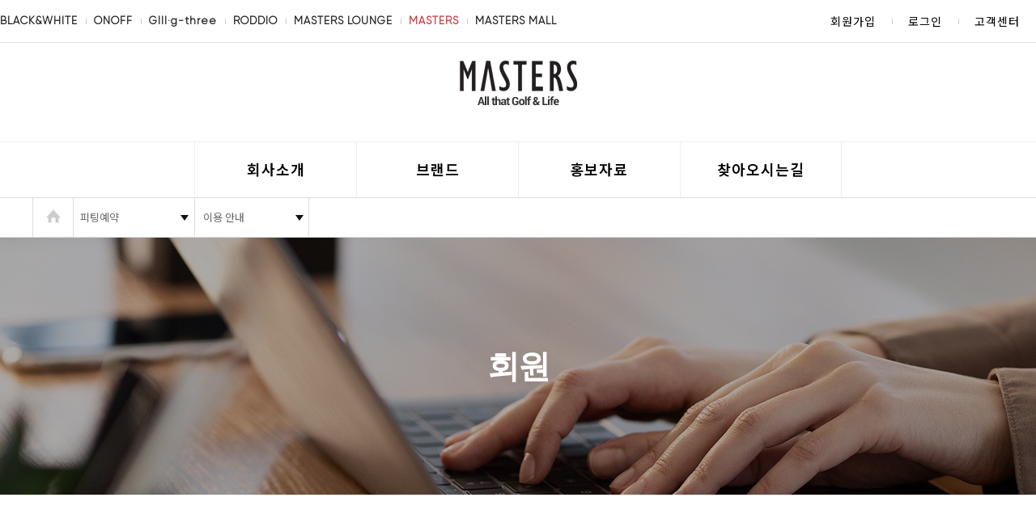

--- FILE ---
content_type: text/html;charset=utf-8
request_url: http://www.imasters.co.kr/masters/reservation/fitting/selectFittingOption.do;jsessionid=2A1BA53F7F7A3CCAE423BD8442DB1E1B
body_size: 33942
content:




  






<!DOCTYPE html>
<html>
<head>
<!-- Global site tag (gtag.js) - Google Analytics -->
<script async src="https://www.googletagmanager.com/gtag/js?id=UA-154662214-1"></script>
<script>
  window.dataLayer = window.dataLayer || [];
  function gtag(){dataLayer.push(arguments);}
  gtag('js', new Date());

  gtag('config', 'UA-154662214-1');
</script>
<meta charset="UTF-8" />
<meta http-equiv="Content-Language" content="ko" >
<meta http-equiv="X-UA-Compatible" content="IE=edge" />
<meta name="description" content="" />
<meta name="keywords" content="" />
<meta name="viewport" content="width=device-width, initial-scale=1.0">
<meta property="og:image" content="http://imasters.co.kr/images/og_image.jpg">

<link rel="stylesheet" type="text/css" href="/css/masters/reset.css" />
<link rel="stylesheet" type="text/css" href="/css/masters/common.css?v=3" />
<link rel="stylesheet" type="text/css" href="/css/masters/content.css?v=3" />
<link rel="stylesheet" type="text/css" href="/css/masters/lightslider.css" />
<link rel="stylesheet" type="text/css" href="/css/masters/main.css?v=2" />
<link href="https://fonts.googleapis.com/css?family=Noto+Sans+KR:100,300,400,500,700,900&display=swap&subset=korean" rel="stylesheet">
<link href="https://fonts.googleapis.com/css?family=Montserrat:400,500,600,700,800,900" rel="stylesheet">

<script type="text/javascript" src="/js/masters/jquery.min.js"></script>
<script type="text/javascript" src="/js/masters/common.js"></script>
<script type="text/javascript" src="/js/masters/lightslider.js"></script>
<script type="text/javascript" src="/js/masters/jquery.matchHeight-min.js"></script>
<script type="text/javascript" src="/js/masters/skippr.js"></script>	
<script type="text/javascript" src="/js/masters/main.js"></script>
<script type="text/javascript" src="/js/masters/validations.js"></script>

<!-- 임시 로그인 세션 정보 표시 -->



<!-- 임시 로그인 세션 정보 표시 종료-->


<script type="text/javascript" src="https://developers.kakao.com/sdk/js/kakao.min.js"></script>

<script type="text/javascript">
	
	//로그인 정보 기억 쿠키 설정 시작
	$(document).ready(function(){
		
		var uemail = getCookie("saveId");
		if(uemail) {
			
			$("#check_id").attr("checked", true);
			$("#email").val(uemail);
		}
		
		
		
		// @details 카카오톡 Developer API 사이트에서 발급받은 JavaScript Key

        Kakao.init( "99652c5b8c21cb84ab3c09299d1ca637" );



        // @breif 카카오 로그인 버튼을 생성합니다.

        Kakao.Auth.createLoginButton({

			container : "#kakao-login-btn",
			success : function( authObj ) {

                console.log( authObj );

                Kakao.API.request({

					//url : "/v1/user/me",
					url: '/v2/user/me',
					success : function( res ) {

                        console.log( res );

                        console.log(res.id);//<---- 콘솔 로그에 id 정보 출력(id는 res안에 있기 때문에  res.id 로 불러온다)

                        //console.log(res.kakao_account.email);//<---- 콘솔 로그에 email 정보 출력 (어딨는지 알겠죠?)

                        //console.log(res.properties['nickname']);//<---- 콘솔 로그에 닉네임 출력(properties에 있는 nickname 접근 

                    	// res.properties.nickname으로도 접근 가능 )

                        //console.log(authObj.access_token);//<---- 콘솔 로그에 토큰값 출력
                        
                        var email = res.kakao_account.email;
                        
                        fn_chk_regId(email,"카카오");
           				return;

                    }, fail : function( error ) {
                        alert( JSON.stringify( error ) );
                    }

                });

            }

            , fail : function( error ) {

                alert( JSON.stringify( error ));

            }

        });
        
        
        
		///////////////////////////////////////////////////////
        var naverLogin = new naver.LoginWithNaverId({
        	
       			clientId: "BoasUf3Ggld6ydy7_kEY",
       			callbackUrl: "https://imasters.co.kr/masters/login/memberLogin.do",
       			isPopup: false, // 팝업을 통한 연동처리 여부 
       			loginButton: {color: "green", type: 3, height: 60} // 로그인 버튼의 타입을 지정 
       			
		});
		
		naverLogin.getLoginStatus(function (status) {
   			
   			if (status) {
   				//console.log(naverLogin);
   				naverLogin.isPopup = false;
			} else {
				//console.log(naverLogin);
			}
   			
   		});
        	
       	// 설정정보를 초기화하고 연동을 준비 
       	naverLogin.init();
       	
       	// (4) Callback의 처리. 정상적으로 Callback 처리가 완료될 경우 main page로 redirect(또는 Popup close) 
       	window.addEventListener('load', function () {
       		naverLogin.getLoginStatus(function (status) {
       			
       			if (status) {
       				/* (6) 로그인 상태가 "true" 인 경우 로그인 버튼을 없애고 사용자 정보를 출력합니다. */
       				naverLogin.logout();  // proc페이지라면, naverLogin.init(); 가 실행될때가 지 대기 후 실행해야한다.
				}
       			
       			if (status) {
       				// (5) 필수적으로 받아야하는 프로필 정보가 있다면 callback처리 시점에 체크 
       				var email = naverLogin.user.getEmail();
       				if( email == undefined || email == null) {
       					alert("이메일은 필수정보입니다. 정보제공을 동의해주세요.");
       					// (5-1) 사용자 정보 재동의를 위하여 다시 네아로 동의페이지로 이동함 
       					naverLogin.reprompt();
       					return;
       				}
       				
       				//
       			 	//console.log(email);
       				
       			 	fn_chk_regId(email,"네이버");
       				return;
       				//
       				
				} else {
					console.log("callback 처리에 실패하였습니다.");
				}
       		});
       	});
       	
       	
       	function fn_chk_regId(sns_email,sns_type){
       		
       		var email = sns_email;
       		
       		//이메일 체크
       		if(email == "" || email == null){
       			//alert("이메일이 존재하지 않습니다.");
       			return false;
       		}
       		
       		
       		
       		$.ajax({
       			
       			type:"POST",
       			url:"/masters/member/selectChkEmail.do",
				async: false,
       			data:{email:email},
       			dataType:"html",
       			success: function(dataJson){
       				
       				var result = "";
       				result = dataJson;
       				
       				if(result == "success"){
       					
       					// 정상로그인
       					//alert("정상로그인");

       					//로그인 처리 Ajax 처리
       	        		$.ajax({
       	        			
       	        			type:"POST",
       	        			url:"/masters/login/memberLoginSnsAction.do",
							async: false,
       	        			data:{email:email},
       	        			dataType:"html",
       	        			success: function(dataJson){
       	        				
       	        				var result = "";
       	        				result = dataJson;
								console.log(result);
       	        				
       	        				if(result == "Fail"){
       	        					
       	        					alert("일치하는 회원정보가 없습니다. 이메일  확인해 주시기 바랍니다.");
       	        					return false;
       	        					
       	        				}else{
       	        					
       	        					alert("정상적으로 로그인 되었습니다.");
       	        					//이메일 저장 기능 실행
       	        					saveCookiedEmail();
       	        					location.href="/masters/main/main.do;jsessionid=4A71CA5C00CD4F357288C2135FE1CEAC";
       	        					
       	        				}
       	        				
       	        			}
       	        			
       	        		});
       					
       				} else {
       					// 가입정보 없음.
       					// 회원 가입하기
	        					
       					var isReg = confirm(sns_type + " 아이디로 회원가입을 진행하시겠습니까?");
						if(isReg == true) {
							//document.write("확인");
							// 인증이 완료된후 페이지로 이동
							//window.location.replace("https://" + window.location.hostname + ( (location.port==""||location.port==undefined)?"":":" + location.port) + "/masters/member/selectMemberForm.do");
							
							
							$("#sns_email").val(email);
							$("#sns_type").val(sns_type);
							
							
							document.form_sns.action = "/masters/member/selectMemberForm.do";
							$("#form_sns").submit();
							
       					} else if(isReg == false) {
       					  //document.write("취소");
       					}

       				}
       			}
       			
       		});
       		
       	}
       	
       	// 네이버 이미지 변경
       	document.getElementById("naverIdLogin_loginButton").innerHTML = "<img src='http://imasters.co.kr/images/login/btn_naver.jpg' style='width:100%'/>";
       
	});//document ready end
	
	
	///////////////////////////////////////////////////////
	
	
	
	//시스템 메세지 띄워주기
	function fnInit() {
		var form = document.memberForm;
	    var message = form.message.value;
	    if (message != "") {
	        alert(message);
	        //location.href="/masters/login/memberLogin.do;jsessionid=4A71CA5C00CD4F357288C2135FE1CEAC";
	    }
	    getid(form);
	}
		
	function setCookie(cookieName, value, exdays){
		   var exdate = new Date();
		   exdate.setDate(exdate.getDate() + exdays);
		   var cookieValue = escape(value) + ((exdays==null) ? "" : "; expires=" + exdate.toGMTString());
		   document.cookie = cookieName + "=" + cookieValue;
	}

	function deleteCookie(cookieName){
	   var expireDate = new Date();
	   expireDate.setDate(expireDate.getDate() - 1);
	   document.cookie = cookieName + "= " + "; expires=" + expireDate.toGMTString();
	}

	function getCookie(cookieName) {
	   cookieName = cookieName + '=';
	   var cookieData = document.cookie;
	   var start = cookieData.indexOf(cookieName);
	   var cookieValue = '';
	   if(start != -1){
	      start += cookieName.length;
	      var end = cookieData.indexOf(';', start);
	      if(end == -1)end = cookieData.length;
	      cookieValue = cookieData.substring(start, end);
	   }
	   return unescape(cookieValue);
	}
	
	function saveCookiedEmail(){
		
		//이메일 저장
		var keepLogin = $("input[name=check_id]:checked").val();
		
		var email = $("#email").val();
		
		if(keepLogin == "c"){
		    setCookie("saveId", email, 7); 
		} else {
		    deleteCookie("saveId");
		}
		
	}
	//로그인 정보 기억 쿠키 설정 종료
	
	
	function fn_egov_login_member(){
		
		var form = document.memberForm;
		var email = form.email.value;
		var pass = form.passwd.value;
		
		//신청자 정보 체크 
	
		//이메일 체크
		if(form.email.value == "" || form.email.value == null){
			
			alert("이메일을 입력해 주세요.");
			form.email.focus();
			return false;
			
			
		}else if(!chkEmail(email)){
			
			alert("이메일은 도메인까지 정확히 입력해 주세요.");
			form.email.value = "";
			form.email.focus();
			return false;
			
		}
		
		//비밀번호 체크
		if(form.passwd.value == "" || form.passwd.value == null){
			
			alert("비밀번호를 입력해 주세요.");
			form.passwd.focus();
			return false;
			
		}else if(pass.length < 8 || pass.length > 20){
			
			alert("비밀번호는 숫자, 문자로된 8 ~ 20 자리를 입력해 주세요.");
			form.passwd.value = "";
			form.passwd.focus();
			return false;
			
		}else if(!chkPassword(pass)){
			
			alert("비밀번호는 숫자, 문자로된 8 ~ 20 자리를 입력해 주세요.");
			form.passwd.value = "";
			form.passwd.focus();
			return false;
			
		}
		
		//로그인 처리 Ajax 처리
		$.ajax({
			
			type:"POST",
			url:"/masters/login/memberLoginAction.do",
			data:{email:email, passwd:pass},
			dataType:"html",
			success: function(dataJson){
				
				var result = "";
				result = dataJson;
				
				if(result == "Fail"){
					
					alert("일치하는 회원정보가 없습니다. 이메일 및 비밀번호를 확인해 주시기 바랍니다.");
					form.email.value = "";
					form.passwd.value = "";
					form.email.focus();
					return false;
					
				}else{
					
					alert("정상적으로 로그인 되었습니다.");
					//이메일 저장 기능 실행
					saveCookiedEmail();
					location.href="/masters/main/main.do;jsessionid=4A71CA5C00CD4F357288C2135FE1CEAC";
					
				}
				
			}
			
		});
	        
	}
	
	function fn_egov_find_password(){
		
		location.href="/masters/login/findPassword.do;jsessionid=4A71CA5C00CD4F357288C2135FE1CEAC";
		
	}
	
	
</script>
</head>
<body onload="fnInit();" class=" scroll">
	<div class="all_bg"></div>
	<header>
		<!-- top menu start -->
			


	<div class="top_global_nav">
		<ul class="floatBox top_menu">
			<li>
				<a href="http://www.blacknwhitegolf.co.kr" target="_blank">BLACK&#38;WHITE</a>
			</li>
			<li>
				<a href="https://onoffgolf.co.kr" target="_blank">ONOFF</a>
			</li>
			<li>
				<a href="http://www.gthree.co.kr" target="_blank">GIII·g-three</a>
			</li>
			<li>
				<a href="http://www.roddio.co.kr" target="_blank">RODDIO</a>
			</li>
			<li>
				<a href="http://www.masterslounge.co.kr" target="_blank">MASTERS LOUNGE</a>
			</li>
			<li class="on">
				<a href="http://www.imasters.co.kr" target="_blank">MASTERS</a>
			</li>
			<li>
				<a href="https://www.mastersmall.co.kr" target="_blank">MASTERS MALL</a>
			</li>
		</ul>
		
		
		
		<!--200106 헤더 추가-->
		<ul class="newtop_menu">
			
				
					<!--로그인전-->
					
					<li class="smenu">
						<a href="https://imasters.co.kr/masters/member/selectMemberForm.do">회원가입</a>
					</li>
					<li class="smenu">
						<a href="https://imasters.co.kr/masters/login/memberLogin.do">로그인</a>
					</li>
					<!--로그인전-->
				
				
			

			<!--li class="smenu">
				<a href="/masters/product/selectProductRegForm.do;jsessionid=4A71CA5C00CD4F357288C2135FE1CEAC">정품등록</a>
			</li-->
			<!--li class="smenu">
			    <a href="/masters/reservation/fitting/selectFittingOption.do;jsessionid=4A71CA5C00CD4F357288C2135FE1CEAC">피팅예약</a>
			</li-->
			<li class="smenu">
				<a href="#">고객센터</a>
				<ul>
					<li>
						<a href="http://www.blacknwhitegolf.co.kr/bnw/customer/as/selectAsArticle.do" target="_blank">Black&White</a>
					</li>
					<li>
						<a href="https://onoffgolf.co.kr/onoff/customer/as/selectAsArticle.do" target="_blank">ONOFF</a>
					</li>
					<li>
						<a href="http://www.gthree.co.kr/giii/customer/as/selectAsArticle.do" target="_blank">GIII</a>
					</li>
					<li>
						<a href="http://www.roddio.co.kr/roddio/contact/selectContactArticle.do" target="_blank">RODDIO</a>
					</li>
				</ul>
			</li>
		</ul>
		<!--200106 헤더 추가-->
	</div>
	
	<div class="gnb_content">
		<div class="gnb_area">
			
			<div class="gnb_btn">
				전체 메뉴
			</div>
			<h1>
				<a href="/masters/main/main.do"><img src="http://www.imasters.co.kr/images/masters/common/all_logo.png" alt="masters" /></a>
			</h1>
			
		</div>
		<div class="gmenu_content">
			<div class="gmenu_area floatBox">
				<div class="gnb_btn_close">
					전체 메뉴
				</div>
				
				<ul class="floatBox">
					<li class="smenu">
						<a href="javascript:void(0)">회사소개</a>
						<ul>
							<li>
								<a href="/masters/intro/about/selectAboutArticle.do">MASTERS</a>
							</li>
							<li>
								<a href="/masters/intro/ceo/selectCeoArticle.do">CEO 인사말</a>
							</li>
							
							<li>
								<a href="/masters/intro/group/selectGroupArticle.do">조직도</a>
							</li>
						</ul>
					</li>
					<li class="smenu">
						<a href="javascript:void(0)">브랜드</a>
						<ul>
							<li>
								<a href="/masters/brand/bnw/selectBnwArticle.do">BLACK&WHITE</a>
							</li>
							<li>
								<a href="/masters/brand/onoff/selectOnoffArticle.do">ONOFF</a>
							</li>
							<li>
								<a href="/masters/brand/giii/selectGiiiArticle.do">GIII</a>
							</li>
							<li>
								<a href="/masters/brand/roddio/selectRoddioArticle.do">RODDIO</a>
							</li>
							<li>
								<a href="/masters/brand/lounge/selectLoungeArticle.do">MASTERS LOUNGE</a>
							</li>
						</ul>
					</li>
					<li class="smenu">
						<a href="javascript:void(0)">홍보자료</a>
						<ul>
							<li>
								<a href="/masters/media/news/selectNewsList.do">STORY</a>
							</li>
							<li>
								<a href="/masters/media/tvcf/selectTvcfList.do">TV광고</a>
							</li>
							
							<li>
								<a href="/masters/media/withstar/selectWithStarList.do">연예인 협찬</a>
							</li>
						</ul>
					</li>
					<!--li class="smenu">
						<a href="javascript:void(0)">피팅예약</a>
						<ul>
							<li>
								<a href="/masters/reservation/fitting/selectFittingInfo.do">이용안내</a>
							</li>
							<li>
								<a href="/masters/reservation/fitting/selectFittingOption.do">피팅예약</a>
							</li>
							<li>
								<a href="/masters/reservation/fitting/selectFittingIntro.do">피팅소개</a>
							</li>
							<li>
								<a href="/masters/reservation/fitting/selectFittingGear.do">장비소개</a>
							</li>
						</ul>
					</li-->
					<!--li class="smenu">
						<a href="javascript:void(0)">시타일정</a>
						<ul>
							<li>
								<a href="/masters/reservation/exam/selectExamList.do">일정안내</a>
							</li>
						</ul>
					</li-->
					
					<li class="smenu">
						<a href="/masters/contact/do/selectContactDoArticle.do">찾아오시는길</a>
					</li>
				</ul>
				
				<!-- <dl class="sns_area">
					<dd class="sns_icon01">
						<a href="#">페이스북</a>
					</dd>
					<dd class="sns_icon02">
						<a href="#">인스타그램</a>
					</dd>
					<dd class="sns_icon03">
						<a href="#">유트뷰</a>
					</dd>
					<dd class="sns_icon04">
						<a href="#">블러그</a>
					</dd>
				</dl> -->
			</div>
			
			<!--200106 헤더 추가-->
			<div class="new_moblie_box">
				<ul class="newtop_menu">
					
						
							<!--로그인전-->
							<li class="smenu">
								<a href="/masters/member/selectMemberForm.do">회원가입</a>
							</li>
							<li class="smenu">
								<a href="/masters/login/memberLogin.do">로그인</a>
							</li>
							<!--로그인전-->
						
						
					
					<li class="smenu">
						<a href="/masters/product/selectProductRegForm.do">정품등록</a>
					</li>
					<!--li class="smenu">
					    <a href="/masters/reservation/fitting/selectFittingOption.do">피팅예약</a>
					</li-->
					<li class="smenu">
						<a href="#">고객센터</a>
						<ul>
							<li>
								<a href="http://www.blacknwhitegolf.co.kr/bnw/customer/as/selectAsArticle.do" target="_blank">Black&White</a>
							</li>
							<li>
								<a href="https://onoffgolf.co.kr/onoff/customer/as/selectAsArticle.do" target="_blank">ONOFF</a>
							</li>
							<li>
								<a href="http://www.gthree.co.kr/giii/customer/as/selectAsArticle.do" target="_blank">GIII</a>
							</li>
							<li>
								<a href="http://www.roddio.co.kr/roddio/contact/selectContactArticle.do" target="_blank">RODDIO</a>
							</li>
						</ul>
					</li>
				</ul>
			</div>
			<!--200106 헤더 추가-->
			
			<div class="menu_global">
				<ul>
					<li>
						<a href="http://www.blacknwhitegolf.co.kr" target="_blank">BLACK & WHITE</a>
					</li>
					<li>
						<a href="https://onoffgolf.co.kr" target="_blank">ONOFF</a>
					</li>
					<li>
						<a href="http://www.gthree.co.kr" target="_blank">GIII</a>
					</li>
					<li>
						<a href="http://www.roddio.co.kr/" target="_blank">RODDIO</a>
					</li>
					<li>
						<a href="http://www.masterslounge.co.kr/" target="_blank">MASTERS LOUNGE</a>
					</li>
					
					<li>
						<a href="http://www.imasters.co.kr/" class="on" target="_blank">MASTERS</a>
					</li>
					<li>
                                		<a href="https://www.mastersmall.co.kr" target="_blank">MASTERS MALL</a>
                        		</li>
				</ul>
			</div>
			
		</div> 
	</div>
	
<!-- //topmenu end -->
	
		<!-- topbmenu end -->
	</header>
	
	<div class="container" >
		<!--서브네비게이션-->
			












<script type="text/javascript">
$(document).ready(function(){
	
	$("#family_select01").change(function(){
		
		
		var sel_val = $(this).val();
		
		if(sel_val == "intro"){
			
			location.href="/masters/intro/about/selectAboutArticle.do;jsessionid=4A71CA5C00CD4F357288C2135FE1CEAC"; 
			
		}else if(sel_val == "brand"){
			
			location.href="/masters/brand/bnw/selectBnwArticle.do;jsessionid=4A71CA5C00CD4F357288C2135FE1CEAC"; 
			
		}else if(sel_val == "media"){
			
			location.href="/masters/media/news/selectNewsList.do;jsessionid=4A71CA5C00CD4F357288C2135FE1CEAC"; 
			
		}else if(sel_val == "customer"){
			
			location.href="/masters/contact/do/selectContactDoArticle.do;jsessionid=4A71CA5C00CD4F357288C2135FE1CEAC"; 
			
		}else if(sel_val == "contact"){
			
			location.href="/masters/contact/pan/selectContactPanArticle.do;jsessionid=4A71CA5C00CD4F357288C2135FE1CEAC"; 
			
		}else if(sel_val == "fitting"){
			
			location.href="/masters/reservation/fitting/selectFittingOption.do;jsessionid=4A71CA5C00CD4F357288C2135FE1CEAC"; 
			
		}else if(sel_val == "myfitting"){
			
			location.href="/masters/mypage/fitting/selectFitReservList.do;jsessionid=4A71CA5C00CD4F357288C2135FE1CEAC"; 
			
		}else if(sel_val == "exam"){
			
			location.href="/masters/reservation/exam/selectExamList.do;jsessionid=4A71CA5C00CD4F357288C2135FE1CEAC"; 
			
		}
		
	});
	
	$("#family_select02").change(function(){
		
		
		var sel_val = $(this).val();
		
		if(sel_val == "about"){
			
			location.href="/masters/intro/about/selectAboutArticle.do;jsessionid=4A71CA5C00CD4F357288C2135FE1CEAC"; 
			
		}else if(sel_val == "ceo"){
			
			location.href="/masters/intro/ceo/selectCeoArticle.do;jsessionid=4A71CA5C00CD4F357288C2135FE1CEAC"; 
			
		}else if(sel_val == "history"){
			
			location.href="/masters/intro/history/selectHistoryArticle.do;jsessionid=4A71CA5C00CD4F357288C2135FE1CEAC"; 
			
		}else if(sel_val == "group"){
			
			location.href="/masters/intro/group/selectGroupArticle.do;jsessionid=4A71CA5C00CD4F357288C2135FE1CEAC"; 
			
		}else if(sel_val == "bnw"){
			
			location.href="/masters/brand/bnw/selectBnwArticle.do;jsessionid=4A71CA5C00CD4F357288C2135FE1CEAC"; 
			
		}else if(sel_val == "onoff"){
			
			location.href="/masters/brand/onoff/selectOnoffArticle.do;jsessionid=4A71CA5C00CD4F357288C2135FE1CEAC"; 
			
		}else if(sel_val == "giii"){
			
			location.href="/masters/brand/giii/selectGiiiArticle.do;jsessionid=4A71CA5C00CD4F357288C2135FE1CEAC"; 
			
		}else if(sel_val == "roddio"){
			
			location.href="/masters/brand/roddio/selectRoddioArticle.do;jsessionid=4A71CA5C00CD4F357288C2135FE1CEAC"; 
			
		}else if(sel_val == "lounge"){
			
			location.href="/masters/brand/lounge/selectLoungeArticle.do;jsessionid=4A71CA5C00CD4F357288C2135FE1CEAC"; 
			
		}else if(sel_val == "as"){
			
			location.href="/masters/customer/as/selectAsArticle.do;jsessionid=4A71CA5C00CD4F357288C2135FE1CEAC"; 
			
		}else if(sel_val == "store"){
			
			location.href="/masters/customer/store/selectStoreList.do;jsessionid=4A71CA5C00CD4F357288C2135FE1CEAC"; 
			
		}else if(sel_val == "news"){
			
			location.href="/masters/media/news/selectNewsList.do;jsessionid=4A71CA5C00CD4F357288C2135FE1CEAC"; 
			
		}else if(sel_val == "magazine"){
			
			location.href="/masters/media/magazine/selectMagazineList.do;jsessionid=4A71CA5C00CD4F357288C2135FE1CEAC"; 
			
		}else if(sel_val == "paper"){
			
			location.href="/masters/media/paper/selectPaperList.do;jsessionid=4A71CA5C00CD4F357288C2135FE1CEAC"; 
			
		}else if(sel_val == "tvcf"){
			
			location.href="/masters/media/tvcf/selectTvcfList.do;jsessionid=4A71CA5C00CD4F357288C2135FE1CEAC"; 
			
		}else if(sel_val == "withstar"){
			
			location.href="/masters/media/withstar/selectWithStarList.do;jsessionid=4A71CA5C00CD4F357288C2135FE1CEAC"; 
			
		}else if(sel_val == "do"){
			
			location.href="/masters/contact/do/selectContactDoArticle.do;jsessionid=4A71CA5C00CD4F357288C2135FE1CEAC"; 
			
		}else if(sel_val == "pan"){
			
			location.href="/masters/contact/pan/selectContactPanArticle.do;jsessionid=4A71CA5C00CD4F357288C2135FE1CEAC"; 
			
		}else if(sel_val == "member"){
			
			location.href="/masters/member/selectMemberForm.do;jsessionid=4A71CA5C00CD4F357288C2135FE1CEAC"; 
			
		}else if(sel_val == "policy"){
			
			location.href="/masters/member/policy/selectPolicyArticle.do;jsessionid=4A71CA5C00CD4F357288C2135FE1CEAC"; 
			
		}else if(sel_val == "personal"){
			
			location.href="/masters/member/personal/selectPersonalArticle.do;jsessionid=4A71CA5C00CD4F357288C2135FE1CEAC"; 
			
		}else if(sel_val == "fitInfo"){
			
			location.href="/masters/reservation/fitting/selectFittingInfo.do;jsessionid=4A71CA5C00CD4F357288C2135FE1CEAC"; 
			
		}else if(sel_val == "fitOption"){
			
			location.href="/masters/reservation/fitting/selectFittingOption.do;jsessionid=4A71CA5C00CD4F357288C2135FE1CEAC"; 
			
		}else if(sel_val == "fitIntro"){
			
			location.href="/masters/reservation/fitting/selectFittingIntro.do;jsessionid=4A71CA5C00CD4F357288C2135FE1CEAC"; 
			
		}else if(sel_val == "fitGear"){
			
			location.href="/masters/reservation/fitting/selectFittingGear.do;jsessionid=4A71CA5C00CD4F357288C2135FE1CEAC"; 
			
		}else if(sel_val == "exam"){
			
			location.href="/masters/reservation/exam/selectExamList.do;jsessionid=4A71CA5C00CD4F357288C2135FE1CEAC"; 
			
		}
		
		
	});
	
});
</script>

<div class="sub_top_nav">
		<ul class="sub_nav floatBox">
			<li class="home"> 
				<a href="#">HOME</a>
			</li>
			<!-- Menu 1 리스트 부분 시작 -->
			<li class="select01">
				<div class="selectbox type02">
					<select id="family_select01">
						
							
							
							
							
							
							
								<option value="fitting" >피팅예약</option>	
							
							
							
						
					</select>
				</div>
			</li>
			<!-- Menu 1 리스트 부분 끝 -->
			
			<!-- Menu 2 리스트 부분 시작 -->
			
				
				
					
						
						
						
						
						
						
							
								
									<li class="select01 mselect">
										<div class="selectbox type02">
											<select id="family_select02">
												<option value="fitInfo"  >이용 안내</option>
												<!--option value="fitOption" selected >피팅 예약</option-->
												<option value="fitIntro"  >피팅 소개</option>
												<option value="fitGear"  >장비 소개</option>
											</select>
										</div>
									</li>
								
								
							
						
						
					
				
			
			<!-- Menu 2 리스트 부분 끝 -->
		</ul>
	</div>
<!-- //메뉴 끝 -->	
	
		<!--서브네비게이션-->
		
		<!--타이틀영역-->
		<div class="h1_tit03 member_bg">
			회원
		</div>
		
		<!--타이틀영역-->	
		
		<div class="sub_contents">
		
			<div class="member_area">
				<div class="tit">
					로그인
				</div>
				
				<!-- SNS -->
				<form id="form_sns" name="form_sns" method="post">
					<input type="hidden" id="sns_email" name="sns_email" value="" />
					<input type="hidden" id="sns_type" name="sns_type" value="" />
				</form>
				
				<form id="memberForm" name="memberForm" method="post">
					<!-- 시스템 메세지 받아오기 -->
					<input type="hidden" name="message" value="로그인 정보가 올바르지 않습니다." />
					
					<ul class="list01">
						<li>
							<input type="text" id="email" name="email" value="" placeholder="이메일 주소"/>
							<div class="p_box" style="display:none;">
								입력하신 정보가 일치하지 않습니다. 이메일 주소를 다시 한 번 확인해 주세요
							</div>
						</li>
						<li>
							<input type="password" id="passwd" name="passwd" value="" placeholder="비밀 번호"/>
						</li>
					</ul>
				</form>
				<div class="member_box01">
					<p>
						<label class="checkbox-wrap"><input type="checkbox" id="check_id" name="check_id" value="c"><i class="check-icon"></i>로그인 정보 기억하기</label>
					</p>
					<a href="javascript:fn_egov_find_password();" class="btn02">비밀번호 찾기</a>
					<a href="javascript:fn_egov_login_member();" class="btn_type01" id="fSubmit" >로그인</a>

					<!--201130 네이버,카카오버튼 추가-->
			
			<!--ul class="sns_btns">
				<li class="naver_btn">
					<a href="#b"><span>&nbsp;</span>네이버 아이디로 로그인</a>
				</li>
				<li class="kakao_btn">
					<a href="#b"><span>&nbsp;</span>카카오톡으로 로그인</a>
				</li>
			</ul-->
			
			<!--201130 네이버,카카오버튼 추가-->

					
					<div id='naverIdLogin'>
					<a id="naverIdLogin_loginButton" href="#b"><img src="http://imasters.co.kr/images/login/btn_naver.jpg" style="width:100%"/></a>
					</div>
					&nbsp;
					<div id='kakaoLogin'>
					<a href="#b"><img id='kakao-login-btn' src="http://imasters.co.kr/images/login/btn_kakao.jpg"  style="width:100%"/></a>
					</div>
					<ul class="l_menu">
						<li>
							<a href="/masters/member/policy/selectPolicyArticle.do;jsessionid=4A71CA5C00CD4F357288C2135FE1CEAC" target="_blank">이용약관</a>
						</li>
						<li>
							<a href="/masters/member/personal/selectPersonalArticle.do;jsessionid=4A71CA5C00CD4F357288C2135FE1CEAC" target="_blank">개인정보취급방침</a>
						</li>
					</ul>
					<a href="https://imasters.co.kr/masters/member/selectMemberForm.do" class="btn_type02">회원가입하기</a>
				</div>
			</div>
		</div>
	</div>
	
	<!-- footer 시작 -->
    	


<script type="text/javascript">

	$(document).ready(function(){
		
		$("#family_select").change(function(){
			
			var sel_val = $(this).val();
			
			if(sel_val == "black"){
				
				window.open("http://www.blacknwhitegolf.co.kr", "_blank"); 
				
			}else if(sel_val == "g3"){
				
				window.open("http://www.gthree.co.kr", "_blank"); 
				
			}else if(sel_val == "roddio"){
				
				window.open("http://www.roddio.co.kr", "_blank"); 
				
			}else if(sel_val == "lounge"){
				
				window.open("http://www.masterslounge.co.kr", "_blank"); 
				
			}else if(sel_val == "onoff"){
				
				window.open("https://onoffgolf.co.kr", "_blank"); 
				
			}else{
				
				window.open("http://www.imasters.co.kr", "_blank"); 
			}
			
		});
		
	});
</script>

	<footer>
		<div class="footer01">
			<ul class="footer_menu">
				<li>
					<a href="/masters/intro/about/selectAboutArticle.do;jsessionid=4A71CA5C00CD4F357288C2135FE1CEAC" target="_blank">ABOUT MASTERS</a>
				</li>
				<li>
					<a href="/masters/media/news/selectNewsList.do;jsessionid=4A71CA5C00CD4F357288C2135FE1CEAC" target="_blank">MASTERS MEDIA</a>
				</li>
				<li>
					<a href="/masters/customer/as/selectAsArticle.do;jsessionid=4A71CA5C00CD4F357288C2135FE1CEAC" target="_blank">MASTERS CUSTOMER</a>
				</li>
				<li>
					<a href="javascript:">&nbsp;</a>
				</li>
			</ul>
		</div>
		<div class="footer02">
			<div class="footer_logo">
				<a href="/masters/main/main.do;jsessionid=4A71CA5C00CD4F357288C2135FE1CEAC"><img src="/images/masters/common/footer_log.png" alt=""></a>
				<p>©2018 by MASTERS Cp., Ltd. All Rights Reserved</p>
			</div>
			<div class="footer_txt">
				<span>마스터스통상(주) (주)마스터스 인터내셔널</span>
				<span>우)06050 서울특별시 강남구 언주로 729 마스터스빌딩 (논현동 70-11)</span>
				 <span>사업자등록번호 : 220-81-29556</span>
				<span>대표 : 권승하</span>   <span>TEL : 통상 02-531-1900</span> <span>인터내셔널 : 02-516-5555</span> <span>FAX : 02-531-1919</span>  
			</div>
			<div class="footer_select">
				<div class="selectbox type01">
					<select id="family_select">
						<option selected>FAMILY SITE</option>
						<option value="black" >BLACK&#38;WHITE</option>
						<option value="onoff" >ONOFF</option>
						<option value="g3" >GIII</option>
						<option value="roddio" >RODDIO</option>
						<option value="lounge" >MASTERS LOUNGE</option>
						<option value="master" >MASTERS</option>
					</select>
				</div>
			</div>
			<!-- <div class="sns_area">
				<ul class="floatBox">
					<li class="sns_icon01">
						<a href="#">페이스북</a>
					</li>
					<li class="sns_icon02">
						<a href="#">인스타그램</a>
					</li>
					<li class="sns_icon03">
						<a href="#">유튜브</a>
					</li>
					<li class="sns_icon04">
						<a href="#">블러그</a>
					</li>
				</ul>
			</div> -->
		</div>
	</footer>
	
	
    <!-- //footer 끝 -->
    
    <script type="text/javascript" src="https://static.nid.naver.com/js/naveridlogin_js_sdk_2.0.0.js" charset="utf-8"></script>
 </body>
</html>


--- FILE ---
content_type: text/css
request_url: http://www.imasters.co.kr/css/masters/reset.css
body_size: 3555
content:
@charset "utf-8";

@import url(http://fonts.googleapis.com/earlyaccess/notosanskr.css);

@import url(http://fonts.googleapis.com/earlyaccess/nanumgothic.css);

@font-face {
	font-family : 'Gilroy-Light';
	font-style  : normal;
	font-weight : normal;
	src: url('/font/Gilroy-Light.eot');
	src: url('/font/Gilroy-Light.woff2') format('woff2'),
	url('/font/Gilroy-Light.woff') format('woff'),
	url('/font/Gilroy-Light.eot?#iefix') format('embedded-opentype');
}
@font-face {
	font-family : 'Gilroy-ExtraBold';
	font-style  : normal;
	font-weight : 700;
	src: url('/font/Gilroy-ExtraBold.eot');
	src: url('/font/Gilroy-ExtraBold.woff2') format('woff2'),
	url('/font/Gilroy-ExtraBold.woff') format('woff'),
	url('/font/Gilroy-ExtraBold.eot?#iefix') format('embedded-opentype');
}

 
 
/* CSS reset */
html, body, div, span, applet, object, iframe,
h1, h2, h3, h4, h5, h6, p, blockquote, pre,
abbr, acronym, address, big, cite, code,
del, dfn, em, font, img, ins, kbd, q, s, samp,
small, strike, strong, sub, sup, tt, var,
b, u, i, center,
dl, dt, dd, ol, ul, li,
fieldset, form, label, legend,
table, caption, tbody, tfoot, thead, tr, th, td {
	margin:0;
	padding:0;
	border:0;
	font-size:16px;
	vertical-align:baseline;
	background:transparent;
	-webkit-text-size-adjust:none;
	font-family:'Noto Sans KR','Nanum Gothic','Dotum', 'Gulim', 'Arial';
	list-style:none;
	line-height:1.6;
	letter-spacing:1px;
	word-break: keep-all;
	
	
}

em,address{font-style:normal;}
hr{display:none}
body{word-break: break-all;}
ol, ul{list-style:none;}
blockquote, q{quotes: none;}
blockquote:before, blockquote:after,q:before, q:after{content:'';content:none;}

ins{text-decoration:none;}
del{text-decoration:line-through;}
table{width:100%;border-collapse:collapse;border-spacing:0;table-layout:auto;word-break:break-all;}
table th, table td{vertical-align:middle;}
fieldset{margin:0;padding:0;border:0 none;}
legend, caption, .skip{position:absolute; left:-9999px; width:0; height:0; font-size:0; line-height:0; overflow:hidden;}
caption{position:static;}


a {color:#000; text-decoration:none;}
a:hover {color:#000; text-decoration:none;}
img	{vertical-align:top;}
input{vertical-align:top; -webkit-appearance: none; -webkit-border-radius: 0; outline: none;}
label{vertical-align:middle; font-size:14px; cursor:pointer;}
select {height:24px; margin:0; border: 1px solid #dcdcdc; padding:0; font-size:13px; vertical-align:middle; color:#666; -webkit-appearance: none; -webkit-border-radius: 0;}
textarea {border:1px solid #dcdcdc; color:#888; font-size:13px; line-height:18px; padding:5px; overflow-y:auto; resize:none;}

h1,h2,h3,h4,h5,h6,th,strong {font-weight:600;}
select {font-family:'Noto Sans KR','Nanum Gothic','Dotum', 'Gulim', 'Arial';}

/* html5 reset */
header, footer, section, article, aside, nav, hgroup, details, menu, figure, figcaption, canvas{display:block; margin:0; padding:0; border:0; font-size:100%; font:inherit; vertical-align:baseline;}


input {
    -webkit-appearance:none; border-radius:0; padding:0; margin:0;
}


/*floatBox 해제*/
.floatBox:after	{content:"";display:block;clear:both;}
.floatBox	{*zoom:1;}
.float01	{float:left;}
.float02	{float:right;}


.font_tahoma	{font-family:tahoma;}
.font_nanummyeongjo	{font-family:Nanum Gothic;}

.Mgap_B20	{margin-bottom:20px;}
.Mgap_B30	{margin-bottom:30px;}
.Mgap_B35	{margin-bottom:35px;}
.Mgap_B80	{margin-bottom:80px;}

.PgaP_T30	{padding-top:30px;}
.MgaP_T50	{margin-top:50px;}



--- FILE ---
content_type: text/css
request_url: http://www.imasters.co.kr/css/masters/common.css?v=3
body_size: 21163
content:

*,
*:before,
*:after {
  box-sizing: border-box;
  -moz-box-sizing: border-box;
  -webkit-box-sizing: border-box;
}

@import url('https://fonts.googleapis.com/css2?family=Montserrat:wght@400;600;700;800;900&display=swap');

header {background: #fff;}
/*header*/

.top_global_nav {border-bottom:solid 1px #ddd;}
.top_global_nav ul.top_menu	{max-width:1570px; width:100%; margin:0 auto;}
.top_global_nav ul.top_menu	li	{float:left; padding:16px 10px; background:url(/images/masters/common/top_g_bg.gif) no-repeat 0 center; font-family:'Gilroy-Light','Nanum Gothic';}
.top_global_nav ul.top_menu	li:first-child	{padding-left:0; background-image:none;}
.top_global_nav ul.top_menu	li	a	{font-size:0.813em; color:#222; display:block; font-weight:600;}
.top_global_nav ul.top_menu	li.on	a	{font-family:'Gilroy-Light','Nanum Gothic'; color:#cb383f;}

/*20200106 ì¶”ê°€*/
.top_global_nav ul.newtop_menu  {position:absolute; right:0; top:0;}
.top_global_nav ul.newtop_menu:after  {content:""; display:block; clear:both;}
.top_global_nav ul.newtop_menu  > li  {float:left; background:url(/images/masters/common/top_g_bg.gif) no-repeat 0 center; position:relative;}
.top_global_nav ul.newtop_menu  > li:first-child	{background-image:none;}
.top_global_nav ul.newtop_menu  li  >  a {display:block; text-align:center; padding:0 20px; line-height:52px; font-size:14px; }
.top_global_nav ul.newtop_menu  li ul {display:none; position:absolute; left:0; top:50px; width: 100%; z-index: 1100; background:#fff; background:#0c315d; padding-bottom:20px;}
.top_global_nav ul.newtop_menu  li ul li  {float:none; width:100%; text-align:center;}
.top_global_nav ul.newtop_menu  li ul li  a { font-size:12px; padding:15px 0 5px 0; display:inline-block; line-height: 1; text-align:center; background:#0c315d; color:#fff; border-bottom:solid 1px #0c315d;}
.top_global_nav ul.newtop_menu  li:hover  ul   {display:block;}
.top_global_nav ul.newtop_menu  li:hover  ul  li a:hover  {background:#0c315d; color:#fff;  font-size:13px;}
.top_global_nav	ul.newtop_menu	li.smenu:hover ul	li	a:hover	{background:#0c315d; color:#fff; font-size:12px; border-bottom:solid 1px #cbd3dc;}
.top_global_nav	ul.newtop_menu	li.smenu:hover > a	{background:#0c315d; color:#fff; font-size:14px;}
.new_moblie_box {display:none;}

/*gnb_area*/
.gnb_content	{position:relative; box-sizing:border-box; padding-bottom:69px;}
.gnb_area	{max-width:1570px; width:100%; margin:0 auto;position:relative; padding:22px 0 44px 0;}
.gnb_area	.gnb_btn	{background:url(/images/masters/common/all_menu_btn.gif) no-repeat 0 0; text-indent:-9999em; width:25px; height:15px; cursor:pointer; position:absolute; left:0; top:47px; display:none;}
.gnb_area	h1	{text-align:center; }
.gnb_area	h1	a	{display:inline-block;}
.gnb_area	.masters_logo	{ position:absolute; right:0; top:22px;}
.gnb_area	.masters_logo	a	{display:inline-block;}


.gmenu_content	{width:100%; background:#fff; z-index:999; position:absolute; left:0; border-top:solid 1px #eee;}
.gmenu_area	{ width:100%; margin:0 auto;position:relative;}
.gmenu_area	.gnb_btn_close	{background:url(/images/masters/common/all_menu_btn.gif) no-repeat 0 0; text-indent:-9999em; width:25px; height:15px; cursor:pointer;position:absolute; left:0; top:47px; display:none;}

.gmenu_area > ul	{max-width:1200px;width:100%;margin:0 auto; display: flex;justify-content: center;}
.gmenu_area ul  li	{float:left; font-size:1.125em; font-weight:600; width:16.66%;font-family:'Noto Sans KR'; text-align:center; }
.gmenu_area	ul	li > a	{display:block; line-height:67px;}
.gmenu_area	ul	li	ul	{padding-top:40px; display:none;}
.gmenu_area	ul	li	ul	li	{float:none;  font-weight:400; margin-bottom:20px; width:100%;  text-align:left;}
.gmenu_area	ul	li	ul	li	a	{padding:0 2px 2px 2px;border-bottom:solid 1px #fff;font-family:'Noto Sans KR';font-weight:600; line-height:1.6; border:none; font-size:14px; 
background:url(../../images/masters/common/gnb_point.png) no-repeat 0 10px; padding-left:10px;}
.gmenu_area	ul	li.smenu	{border-left:solid 1px #eee; }
.gmenu_area	ul	li.smenu:last-child	{border-right:solid 1px #eee; }
.gmenu_area	ul	li.smenu	ul	{min-height:265px; box-sizing:border-box;}
.gmenu_area	ul	li.smenu:hover > a	{color:#000; background:url(../../images/masters/common/gnb_on.png) repeat-x 0 bottom;}
.gmenu_area	ul	li.smenu:hover ul	li	a:hover	{text-decoration:underline;  }

.linebg	{width:100%; height:1px; background:#eee; position:absolute; left:0; top:67px;}


.gmenu_area	ul	li:first-child	ul	{margin:0 26%;}
.gmenu_area	ul	li:nth-child(2)	ul	{margin:0 10%;}
.gmenu_area	ul	li:nth-child(3)	ul	{margin:0 27%;}
.gmenu_area	ul	li:nth-child(4)	ul	{margin:0 30%;}
.gmenu_area	ul	li:nth-child(5)	ul	{margin:0 30%;}



.gmenu_area	.sns_area,.gmenu_content	.menu_global	{display:none;}
.all_bg	{background:url(/images/masters/common/all_bg.png) repeat 0 0; position:absolute; left:0; top:0;width:100%;z-index:990; }




footer	{width:100%; background:#383838;}
.footer01	{border-bottom:solid 1px #4c4c4c;}
.footer01	.footer_menu {text-align:center; line-height:0; padding:31px 0; max-width:1570px; width:100%; margin:0 auto;}
.footer01	.footer_menu li	{display:inline-block; margin-left:-4px; padding:0 38px; font-size:0.75em; font-family:'Gilroy-Light','Nanum Gothic';}
.footer01	.footer_menu li	a	{display:block;color:#fff; }

.footer02	{line-height:0; padding:50px 0 54px 0; max-width:1200px; width:100%; margin:0 auto; position:relative;}
.footer02:After	{content:""; display:block; clear:both; }
.footer02	.sns_area	{text-align:left; color:#9d9d9d; position:absolute; right:0; top:50%; margin-top:-13px;}
.footer02	.sns_area	ul	{text-align:center;}
.footer02	.sns_area	ul	li	{height:21px; margin-left:10px;display:inline-block}
.footer02	.sns_area	ul	li:first-child	{margin-left:0px;}
.footer02	.sns_area	ul	li	a	{display:block; text-indent:-99999em;}
.footer02	.sns_area	ul	li.sns_icon01	{background:url(/images/masters/common/sns_icon01.png) no-repeat 0 0; width:10px;}
.footer02	.sns_area	ul	li.sns_icon02	{background:url(/images/masters/common/sns_icon02.png) no-repeat 0 0; width:19px;}
.footer02	.sns_area	ul	li.sns_icon03	{background:url(/images/masters/common/sns_icon03.png) no-repeat 0 0; width:39px;}
.footer02	.sns_area	ul	li.sns_icon04	{background:url(/images/masters/common/sns_icon04.png) no-repeat 0 0; width:21px;}
.footer02	.sns_area	p, .footer02	.sns_area	p	a	{font-size:0.875em; font-family:'Gilroy-Light','Nanum Gothic'; margin-top:10px; color:#fff;}


.footer02	.footer_logo	{width:30%; float:left;}
.footer02	.footer_logo	a	{display:inline-block;}
.footer02	.footer_logo	p	{font-size:0.688em; font-family:'Gilroy-Light','Nanum Gothic'; margin-top:10px; color:#9d9d9d;}

.footer02	.footer_txt	{font-size:0.875em; font-family:'Gilroy-Light','Nanum Gothic'; color:#fff; width:70%; box-sizing:border-box; padding-right:154px; float:left;}
.footer02	.footer_txt	span	{font-size:0.875em; font-family:'Gilroy-Light','Nanum Gothic'; color:#fff; display:inline-block; marign: 0 5px;}
.footer02	.footer_select	{position:absolute; right:0; top:64px;}


.selectbox.type01 {position: relative; min-width:210px; width:100%; border-bottom:1px solid #6a6a6a; z-index: 1; }
.selectbox.type01 select {-webkit-appearance: none;  -moz-appearance: none;appearance: none; background:url(/images/masters/common/select_arrow.png) no-repeat 95% 50%;border:none; height:48px; line-height:48px; padding:0 10px; width:100%;}
.selectbox.type01 select::-ms-expand {display: none;}

.selectbox.type02 {position: relative; min-width: 140px; width:100%; z-index: 1;}
.selectbox.type02 select {-webkit-appearance: none;  -moz-appearance: none;appearance: none; background: url(/images/masters/common/select_arrow.png) no-repeat 95% 50%;border:none; height:48px; line-height:48px;     padding: 0 30px 0 10px; width:100%; }
.selectbox.type02 select::-ms-expand {display: none;}

.selectbox.type03 {position: relative; min-width:320px; width:100%; border:1px solid #ddd;  z-index: 1; }
.selectbox.type03 select {-webkit-appearance: none;  -moz-appearance: none;appearance: none; background:#fff url(/images/masters/common/select_arrow02.png) no-repeat 95% 50%;border:none; height:48px; line-height:48px;  padding: 0 30px 0 10px; width:100%; }
.selectbox.type03 select::-ms-expand {display: none;}

.selectbox.type04 {position: relative; width:150px; border:1px solid #ddd;  z-index: 1; }
.selectbox.type04 select {-webkit-appearance: none;  -moz-appearance: none;appearance: none; background:#fff url(/images/masters/common/select_arrow02.png) no-repeat 95% 50%;border:none; height:46px; line-height:46px;  padding: 0 30px 0 10px; width:100%; }
.selectbox.type04 select::-ms-expand {display: none;}

select.last	{font-weight:600; color:#ff7300;}




.signatuer	{background:#000;}
.sub_contents	{max-width:1201px; width:100%; margin:0 auto;position:relative; padding-bottom:100px;}











/***** paging *****/
.all_page	{margin:0 0 0 0; text-align:center;}
.all_page *{vertical-align:top;font-family:'Gilroy-Light','Nanum Gothic'}
.all_page	ul	{display:inline-block;}
.all_page	ul	li	{display:inline-block; margin:0 2px;}
.all_page a{display:inline-block;width:32px;height:32px;line-height:32px;color:#555;text-decoration:none; font-size:13px; font-weight:400;}
.all_page a.n{border:0;padding:0;}
.all_page a.pre{border:0;padding:0 ;}
.all_page a.next{border:0;padding:0;}
.all_page a img{vertical-align:top;}
.all_page span.mobile{display:none;}
.all_page strong{display:inline-block; width:32px; height:32px; line-height:32px; color:#555; text-decoration:none; font-size:13px; font-weight:600;}






@media screen and (min-width:770px) and (max-width:1025px) {

.top_global_nav	{height:52px; position:relative;}	
.top_global_nav ul.top_menu	{display:none;}		



.gmenu_area ul  li.smenu a		{font-size:18px;}

.gmenu_area	ul	li:first-child	ul	{margin:0 23%;}
.gmenu_area	ul	li:nth-child(2)	ul	{margin:0 5%;}
.gmenu_area	ul	li:nth-child(3)	ul	{margin:0 24%;}
.gmenu_area	ul	li:nth-child(4)	ul	{margin:0 30%;}
.gmenu_area	ul	li:nth-child(5)	ul	{margin:0 30%;}




	
}


@media (max-width: 768px) {
	
.top_global_nav	{height:52px; position:relative;}	
.top_global_nav ul.top_menu	{display:none;}		



.gmenu_area ul  li.smenu	ul	li a	{font-size:14px;}

.gmenu_area	ul	li:first-child	ul	{margin:0 12%;}
.gmenu_area	ul	li:nth-child(2)	ul	{margin:0 5%;}
.gmenu_area	ul	li:nth-child(3)	ul	{margin:0 15%;}
.gmenu_area	ul	li:nth-child(4)	ul	{margin:0 15%;}
.gmenu_area	ul	li:nth-child(5)	ul	{margin:0 15%;}


	
}



@media (max-width: 680px) {

.linebg	{display:none;}
.top_global_nav	{display:none;}
.gnb_content	{padding:0 5%;}
.gnb_area	{padding:15px 0;}
.gnb_area	.gnb_btn	{background:url(/images/masters/common/all_menu_btn.gif) no-repeat 0 0; text-indent:-9999em; width:25px; height:15px; cursor:pointer; position:absolute; left:0; top:50%; margin-top:-7.5px;     z-index: 100; display:block;}
.gnb_area	h1	{text-align:center; max-width:150px; margin:0 auto;}
.gnb_area	h1	img	{width:100%;}
.gnb_area	h1	a	{display:inline-block;}
.masters_logo	{display:none;}

/*gnb*/
.gmenu_content	{width:80%;background:#383838;  position:absolute; left:-80%; top:0; display:none; box-sizing:border-box; z-index:999;}
.gmenu_area	{max-width:1570px; width:100%; margin:0 auto;position:static; padding-top:0; padding:0 15%; box-sizing:border-box;background:#fff; padding-top:68px; overflow-y:scroll;}
.gmenu_area	.gnb_btn_close	{background:url(/images/masters/common/mobile_close.png) no-repeat 0 0; text-indent:-9999em; width:17px; height:17px; cursor:pointer;position:absolute; left:5%; top:15px;background-size:100%;}
.gmenu_area > ul	{max-width:1200px; width:100%; margin:0 auto; display: block;}
.gmenu_area ul  li	{float:none; font-size:1.250em; font-weight:600; width:100%;margin-bottom:22px; text-align:left;}
.gmenu_area ul  li.smenu	{ background:url(/images/masters/common/bg_mnavi_arrow_m_down.png) right 12px  no-repeat; border:none;}
.gmenu_area ul  li.smenu.on	{float:none; font-size:1.250em; font-weight:600; width:100%;margin-bottom:22px; background:url(/images/masters/common/bg_mnavi_arrow_m_up.png) right 12px  no-repeat;}
.gmenu_area	ul	li > a	{font-size:1.125em; padding:0 0 0 0;  line-height:1.6;}
.gmenu_area	ul	li	ul	{margin-top:15px; padding-top:15px; background:url(/images/masters/common/gnb_bg.png) no-repeat 0 0; display:none;}
.gmenu_area	ul	li	ul	li	{float:none; font-weight:400; margin-bottom:16px; width:100%;}
.gmenu_area	ul	li	ul	li	a	{padding:0 2px 5px 2px;border-bottom:solid 1px #fff;  background-image:none; font-size:14px;}
.gmenu_area	ul	li:hover > a	{color:#000;}
.gmenu_area	ul	li:hover ul	li	a:hover	{color:#000;border-bottom:solid 1px #000;}

.gmenu_area	ul	li.smenu	ul	{min-height:100%; box-sizing:border-box;}
.gmenu_area	ul	li.smenu:hover > a	{color:#000; background-image:none;}



.gmenu_area	ul	li:first-child	ul	{margin:15px 0 0 0;}
.gmenu_area	ul	li:nth-child(2)	ul	{margin:15px 0 0 0;}
.gmenu_area	ul	li:nth-child(3)	ul	{margin:15px 0 0 0;}
.gmenu_area	ul	li:nth-child(4)	ul	{margin:15px 0 0 0;}
.gmenu_area	ul	li:nth-child(5)	ul	{margin:15px 0 0 0;}



.gmenu_area	.sns_area	{text-align:center; border-top:solid 1px #ddd; padding:21px 0; display:block;}
.gmenu_area	.sns_area	dd	{text-indent:-9999em; height:21px; display:inline-block; margin:0 10px;}
.gmenu_area	.sns_area	dd.sns_icon01	{background:url(/images/masters/common/m_sns_icon01.png) no-repeat 0 0; width:10px;background-size:100%;}
.gmenu_area	.sns_area	dd.sns_icon02	{background:url(/images/masters/common/m_sns_icon02.png) no-repeat 0 0; width:19px;background-size:100%;}
.gmenu_area	.sns_area	dd.sns_icon03	{background:url(/images/masters/common/m_sns_icon03.png) no-repeat 0 0; width:39px;background-size:100%;}
.gmenu_area	.sns_area	dd.sns_icon04	{background:url(/images/masters/common/m_sns_icon04.png) no-repeat 0 0; width:21px;background-size:100%;}

.gmenu_content	.menu_global	{background:#383838; box-sizing: border-box; padding:8% 8% 15% 8%; display:block;}
.gmenu_content	.menu_global	ul	{}
.gmenu_content	.menu_global	ul	li	{padding-bottom:18px;}
.gmenu_content	.menu_global	ul	li:last-child	{padding-bottom:0;}
.gmenu_content	.menu_global	ul	li	a	{font-size:1.125em; font-family:'Gilroy-extrabold'; color:#666; font-weight:800;}
.gmenu_content	.menu_global	ul	li	a	span	{font-size:0.7em;}
.gmenu_content	.menu_global	ul	li	a.on	{font-size:1.125em; font-family:'Gilroy-extrabold'; color:#fff;}


.sub_contents	{max-width:1200px; width:100%; margin:0 auto;position:relative;  padding:10px 10px 50px 10px; box-sizing:border-box;}

.signatuer.mbg	{background:#fff;}




.footer01	{border-bottom:none;}
.footer01	.footer_menu {text-align:center; line-height:0; padding:0 0; max-width:1570px; width:100%; margin:0 auto;}
.footer01	.footer_menu:after	{content:""; display:block; clear:both; }
.footer01	.footer_menu li	{display:block; margin-left:0; width:50%; padding:0; font-size:0.75em; font-family:'Gilroy-Light'; float:left;border-bottom:solid 1px #4c4c4c; box-sizing:border-box;}
.footer01	.footer_menu li:nth-child(even)	{border-left:solid 1px #4c4c4c;}
.footer01	.footer_menu li	a	{display:block;color:#fff; padding:18px 0;}

.footer02	{text-align:center; line-height:0; padding:30px 0; max-width:1570px; width:100%; margin:0 auto; position:relative;}
.footer02	.sns_area	{text-align:center; color:#9d9d9d; position:static; left:0; top:0;}
.footer02	.sns_area	ul	{text-align:center; padding-top:28px; }
.footer02	.sns_area	ul	li	{height:21px; margin-left:17px; float:none; display:inline-block;}
.footer02	.sns_area	ul	li:first-child	{margin-left:0px;}
.footer02	.sns_area	ul	li	a	{display:block; text-indent:-99999em;}
.footer02	.sns_area	ul	li.sns_icon01	{background:url(/images/masters/common/sns_icon01.png) no-repeat 0 0; width:10px;}
.footer02	.sns_area	ul	li.sns_icon02	{background:url(/images/foundation/common/sns_icon02.png) no-repeat 0 0; width:19px;}
.footer02	.sns_area	ul	li.sns_icon03	{background:url(/images/foundation/common/sns_icon03.png) no-repeat 0 0; width:39px;}
.footer02	.sns_area	ul	li.sns_icon04	{background:url(/images/foundation/common/sns_icon04.png) no-repeat 0 0; width:21px;}
.footer02	.sns_area	p,.footer02	.sns_area	p a	{font-size:0.875em; font-family:'Gilroy-Light'; margin-top:10px; color:#666;}


.footer02	.footer_logo	{margin-bottom:30px;width:100%; float:none; text-align:center;}
.footer02	.footer_logo	a	{display:inline-block;}
.footer02	.footer_logo	p	{font-size:0.688em; font-family:'Gilroy-Light'; margin-top:10px; color:#9d9d9d;}

.footer02	.footer_select	{position:static; right:0; top:0;padding:0 10px;box-sizing:border-box;}
.footer02	.footer_select.selectbox {position: relative; min-width:210px; width:100%; border-bottom:1px solid #6a6a6a; z-index: 1; background:url(/images/foundation/common/footer_arrow.png) no-repeat right 50%;}
.footer02	.footer_select.selectbox:before {content: ""; position: absolute; top: 50%; right: 15px; width: 0; height: 0; margin-top: -1px; border-left: 5px solid transparent; border-right: 5px solid transparent; border-top: 5px solid # 333;}
.footer02	.footer_select.selectbox label {position: absolute;top:1px; left:5px; padding:5px; color:#999; z-index:-1; }
.footer02	.footer_select.selectbox select {width:100%; height:auto; line-height:normal; font-family: inherit;  padding:5px; border: 0; opacity: 0; filter:alpha(opacity= 0); - webkit - appearance: none; - moz - appearance: none;appearance: none;}

.footer02	.footer_txt	{font-size:0.75em; font-family:'Gilroy-Light','Nanum Gothic'; color:#fff; width:100%; box-sizing:border-box; padding-right:0; float:none;}

.footer02	.footer_select	{position:static; right:0; top:0;padding:0 10px;box-sizing:border-box;}
.footer02	.footer_select.selectbox {position: relative; min-width:210px; width:100%; border-bottom:1px solid #6a6a6a; z-index: 1; background:url(/images/masters/common/footer_arrow.png) no-repeat right 50%;}
.footer02	.footer_select.selectbox:before {content: ""; position: absolute; top: 50%; right: 15px; width: 0; height: 0; margin-top: -1px; border-left: 5px solid transparent; border-right: 5px solid transparent; border-top: 5px solid # 333;}
.footer02	.footer_select.selectbox label {position: absolute;top:1px; left:5px; padding:5px; color:#999; z-index:-1; }
.footer02	.footer_select.selectbox select {width:100%; height:auto; line-height:normal; font-family: inherit;  padding:5px; border: 0; opacity: 0; filter:alpha(opacity= 0); - webkit - appearance: none; - moz - appearance: none;appearance: none;}

.selectbox.type01 {position: relative; min-width:210px; width:100%; border-bottom:1px solid #6a6a6a; z-index: 1;  border-top: none!important;}
.selectbox.type01 select {-webkit-appearance: none;  -moz-appearance: none;appearance: none; background:url(/images/masters/common/select_arrow.png) no-repeat 95% 50%;border:none; height:48px; line-height:48px; padding:0 10px; width:100%;}
.selectbox.type01 select::-ms-expand {display: none;}

.selectbox.type02 {position: relative; min-width:160px; width:100%; z-index: 1;}
.selectbox.type02 select {-webkit-appearance: none;  -moz-appearance: none;appearance: none; background:url(/images/masters/common/select_arrow.png) no-repeat 95% 50%;border:none; height:48px; line-height:48px; padding:0 10px; width:100%; }
.selectbox.type02 select::-ms-expand {display: none;}

.selectbox.type03 {position: relative; min-width:100%; width:100%; border-bottom:1px solid #ddd;  z-index: 1; }
.selectbox.type03 select {-webkit-appearance: none;  -moz-appearance: none;appearance: none; background:#fff url(/images/masters/common/select_arrow02.png) no-repeat 95% 50%;border:none; height:48px; line-height:48px; padding:0 10px; width:100%; }
.selectbox.type03 select::-ms-expand {display: none;}

select.last	{font-weight:600; color:#ff7300;}






/*20200106 ì¶”ê°€*/
.new_moblie_box  {background:#fff; border-top:solid 1px #222; padding: 0 15%; box-sizing:border-box; display:block;}
.new_moblie_box ul.newtop_menu  {}
.new_moblie_box ul.newtop_menu:after  {content:""; display:block; clear:both;}
.new_moblie_box ul.newtop_menu  > li  {}
.new_moblie_box ul.newtop_menu  li  >  a {display:block; line-height:52px; font-size:1.125em; font-weight:600;}
.new_moblie_box ul.newtop_menu  li ul {display:none; width: 100%; z-index: 99; background:#fff;}
.new_moblie_box ul.newtop_menu  li ul li  {float:none; width:100%;}
.new_moblie_box ul.newtop_menu  li ul li  a { font-size:0.875em; padding:10px 0; width:100%; display:block; line-height: 1;}
.new_moblie_box ul.newtop_menu  li:hover  ul   {display:block;}
.new_moblie_box ul.newtop_menu  li:hover  ul  li a:hover  {background:#0c315d; color:#fff;  font-size:0.875em;}
.new_moblie_box	ul.newtop_menu	li.smenu:hover > a	{color:#0c315d; font-size:1.125em;}
.new_moblie_box	ul.newtop_menu	li.smenu:hover ul	li	a:hover	{background:#0c315d; color:#fff; font-size:0.875em;}


}


--- FILE ---
content_type: text/css
request_url: http://www.imasters.co.kr/css/masters/content.css?v=3
body_size: 133512
content:
/*sub 챠��� 챘�?�ㅓ?�밟�왗??��뮼�?�늘?�┡�?/

/*201207 �섏??[�쒖??*/
.sub_top_nav {
    border-top: solid 1px #ddd;
    border-bottom: solid 1px #ddd;
    background: #fff;
}

.sub_top_nav.signatuer_nav {
    margin-bottom: 0 !important;
}

.sub_top_nav .sub_nav {
    max-width: 1200px;
    width: 100%;
    margin: 0 auto;
    position: relative;
    padding-left: 49px;
}

.sub_top_nav .sub_nav li {
    box-sizing: border-box;
    float: left;
    line-height: 48px;
    height: 48px;
}

.sub_top_nav .sub_nav li.home {
    height: 48px;
    width: 51px;
    border-left: solid 1px #ddd;
    border-right: solid 1px #ddd;
    position: absolute;
    left: 0;
    top: 0;
}

.sub_top_nav .sub_nav li.home a {
    display: block;
    background: url(/images/masters/common/home_icon.png) no-repeat center;
    text-indent: -9999em;
}

.sub_top_nav .sub_nav li.select01 {
    border-right: solid 1px #ddd;
}

.sub_top_nav .sub_nav li.share_txt {
    float: right;
    width: 64px;
    height: 15px;
}

.sub_top_nav .sub_nav li.share_txt span {
    display: block;
    background: url(/images/masters/common/share_icon.png) no-repeat center;
    text-indent: -9999em;
    background-size: 100%;
    line-height: 48px;
    cursor: pointer;
}

.sub_top_nav .sub_nav li:nth-child(2) {
    width: 13.2%;
}


/*201207 �섏??[��]*/

.img_content img {
    width: 100%;
}



/*챗짼?�챙��?�?��뮻� 챠����씲?���밟�? */


.h1_tit {
    font-family: 'Montserrat';
    font-weight: 800;
    text-align: center;
    font-size: 3.125em;
    margin: 90px 0 130px 0;
    color: #222;
    letter-spacing: -2px;
    background: url(/images/masters/common/tit_bg01.png) no-repeat center bottom;
    line-height: 1;
    padding-bottom: 40px;
    color: #02428d;
}

.h1_tit02 {
    margin: 90px 0 30px 0;
    text-align: center;
    text-indent: -999em;
}


.lounge_tit {
    background: url(/images/masters/txt/lounge_log.png) no-repeat center 0;
    height: 118px;
}

.roddio_tit {
    background: url(/images/masters/txt/roddio_log.png) no-repeat center 0;
    height: 126px;
}

.giii_tit {
    background: url(/images/masters/txt/giii_log.png) no-repeat center 0;
    height: 126px;
}

.onoff_tit {
    background: url(/images/masters/txt/onoff_log.png) no-repeat center 0;
    height: 108px;
}

.bnw_tit {
    background: url(/images/masters/txt/bnw_log.png) no-repeat center 0;
    height: 126px;
}

.h1_tit03 {
    font-family: 'Montserrat';
    font-weight: 800;
    text-align: center;
    font-size: 40px;
    margin-bottom: 70px;
    color: #fff;
    letter-spacing: -2px;
    background-size: cover !important;
}

.h1_tit03.info_bg {
    background: #f5f5f5 url(/images/masters/common/info_bg.jpg) no-repeat center;
    line-height: 318px;
}

.h1_tit03.member_bg {
    background: #f5f5f5 url(/images/masters/common/member_bg.jpg) no-repeat center;
    line-height: 318px;
}




.lounge_txt01 {
    font-size: 1.875em;
    color: #323232;
    text-align: center;
    margin-bottom: 130px;
}

.lounge_slide_area {
    max-width: 1200px;
    width: 100%;
    margin: 0 auto;
    text-align: center;
    padding: 0 0 80px 0;
}

.slider_area ul li img {
    width: 100%;
}


/*news챗짼?�챙��?�?��뮻�*/

.board_list_type01 {
    margin-bottom: 30px;
    width: 100%;
    overflow-x: auto;
}

.table_type01 {
    border-top: solid 3px #333;
    width: 1200px;
    box-sizing: border-box;
}

.table_type01 td {
    font-size: 1em;
    color: #252525;
    border-bottom: solid 1px #e5e5e5;
    text-align: center;
    padding: 20px 0;
}

.table_type01 td.align_left a {
    padding-left: 10px;
    display: inline-block;
    white-space: nowrap;
    overflow: hidden;
    text-overflow: ellipsis;
    line-height: 1;
}

.table_type01 td.no {
    width: 50px;
}

.table_type01 td.tit {
    width: 910px;
}

.table_type01 td.day {
    width: 120px;
}

.table_type01 td.click {
    width: 120px;
}


.sub_tit01 {
    color: #222;
    font-size: 25px;
    font-weight: 600;
    line-height: 1;
    margin-bottom: 50px;
}

.sub_tit02 {
    color: #222;
    font-size: 25px;
    font-weight: 600;
    line-height: 1;
    margin-bottom: 30px;
}

.table_type02 {
    border-top: solid 1px #000;
    width: 1200px;
    box-sizing: border-box;
    position: relative;
}

.table_type02 th {
    font-size: 18px;
    color: #222;
    border-bottom: solid 1px #d1d1d1;
    text-align: center;
    padding: 20px 0;
    font-weight: 400;
}

.table_type02 th:nth-child(2),
.table_type02 td:nth-child(2) {
    border-left: solid 1px #d1d1d1;
    border-right: solid 1px #d1d1d1;
}

.table_type02 td {
    font-size: 15px;
    color: #666;
    border-bottom: solid 1px #d1d1d1;
    text-align: center;
    padding: 20px 0;
}

.table_type02 td span {
    font-size: 15px;
    color: #ff8400;
}

.register_btn {
    position: absolute;
    right: 0;
    top: 0;
}

.register_btn a {
    display: block;
    width: 160px;
    height: 50px;
    line-height: 50px;
    color: #fff;
    font-size: 18px;
    background: #ff8400;
    text-align: center;
}

.register_area {}

.register_area:after {
    content: "";
    display: block;
    clear: both;
}

.register_area .box01 {
    max-width: 660px;
    width: 55%;
    float: left;
    box-sizing: border-box;
}

.register_area .box02 {
    max-width: 510px;
    width: 42.5%;
    float: right;
    box-sizing: border-box;
}

.register_area .img img {
    max-width: 100%;
}

.register_ul01 {}

.register_ul01:after {
    content: "";
    display: block;
    clear: both;
}

.register_ul01 li {
    float: left;
    width: 49.5%;
    margin-bottom: 10px;
}

.register_ul01 li:nth-child(even) {
    float: right;
}

.register_ul01 li .selectbox.type03 {
    min-width: 100% !important;
}

.register_ul02 {}

.register_ul02 li {
    position: relative;
    background: #eee;
    box-sizing: border-box;
    padding-left: 150px;
    height: 50px;
    line-height: 50px;
    margin-bottom: 10px;
}

.register_ul02 li .tit {
    position: absolute;
    left: 10px;
    top: 0;
    line-height: 50px;
    font-size: 16px;
    color: #999;
    letter-spacing: -1px;
}

.register_ul02 li .tit span {
    font-size: 16px;
    color: #fb6818;
}

.register_ul02 li input {
    width: 100%;
    box-sizing: border-box;
    border: none;
    background: transparent;
    line-height: 50px;
    font-size: 16px;
    color: #999;
}

.register_ul02 li.n_btn {
    padding-right: 100px;
}

.register_ul02 li.n_btn .register_btn02 {
    position: absolute;
    right: 0;
    top: 0;
    margin: 0;
    padding: 0;
    width: 90px;
    height: 50px;
    line-height: 50px;
}

.register_btn02 {
    display: block;
    width: 100%;
    color: #fff;
    font-size: 20px;
    background: #0c315d;
    text-align: Center;
    line-height: 56px;
    height: 56px;
    margin-top: 30px;
}

.register_btn02:hover {
    color: #fff;
}



.align_left {
    text-align: left !important;
}

.align_center {
    text-align: center !important;
}

.align_right {
    text-align: right !important;
}


.board_search {
    position: absolute;
    right: 0;
    top: -150px;
}

.board_search li {
    box-sizing: border-box;
}

.board_search li.mb_search {
    margin-left: 20px;
}

.board_search li .searc_box {
    max-width: 245px;
    width: 100%;
    padding: 0 48px 0 0;
    border-bottom: solid 1px #222;
    position: relative;
}

.board_search li input {
    border: none;
}

.board_search li input.txt {
    line-height: 38px;
    height: 38px;
    padding-left: 10px;
}

.board_search li input.btn {
    display: block;
    background: url(/images/masters/common/search_icon01.png) no-repeat center;
    width: 38px;
    height: 38px;
    position: absolute;
    right: 0;
    top: 0;
}


.board_search02 {
    max-width: 570px;
    width: 100%;
    margin: 40px 0 20px 0;
}

.board_search02 li {
    box-sizing: border-box;
    float: left;
}

.board_search02 li.mb_search {
    margin-left: 5px;
    max-width: 415px;
    width: 100%;
}

.board_search02 li .searc_box {
    padding: 0 110px 0 0;
    position: relative;
    box-sizing: border-box;
    width: 100%;
}

.board_search02 li input {}

.board_search02 li input.txt {
    line-height: 48px;
    height: 48px;
    padding-left: 10px;
    border: solid 1px #ddd;
    background: #fff;
    width: 100%;
}

.board_search02 li input.btn {
    display: block;
    background: #005ead;
    font-size: 1em;
    line-height: 48px;
    height: 48px;
    color: #fff;
    font-weight: 600;
    position: absolute;
    right: 0;
    top: 0;
    width: 100px;
    border: none;
    cursor: pointer;
}

.board_search03 {
    max-width: 460px;
    width: 100%;
    margin: 0;
    position: relative;
    padding-left: 110px;
}

.board_search03 li {
    box-sizing: border-box;
}

.board_search03 li .searc_box {
    padding: 0 110px 0 0;
    position: relative;
    box-sizing: border-box;
    width: 100%;
}

.board_search03 li.txt {
    font-size: 1em;
    line-height: 48px;
    color: #02428d;
    position: absolute;
    left: 0;
    top: 0;
}

.board_sbox {
    border-top: solid 1px #2c2c2c;
    border-bottom: solid 1px #2c2c2c;
    padding: 10px 0;
}

.store_txt01 {
    font-size: 1em;
    color: #2d2d2d;
    padding: 10px 0 90px 0;
}



.select_ul {
    background: #fff;
    box-sizing: border-box;
    padding: 10px;
    display: inline-block;
    border: solid 1px #e0e0e0;
}

.select_ul:after {
    content: "";
    display: block;
    clear: both;
}

.select_ul li {
    float: left;
    line-height: 28px;
    padding: 0 12px;
    cursor: pointer;
}

.board_searcharea {
    padding: 90px 0 40px 0;
}


/*챗짼?�챙��?�?��뮻� 챘쨌�? */

.board_view {
    border-top: solid 2px #222;
    margin-bottom: 30px;
    margin-top: 40px;
}

.board_view .view_tit {
    box-sizing: border-box;
    padding: 20px;
    position: relative;
    border-bottom: solid 1px #ddd;
}

.board_view .view_tit ul.type02 {
    position: relative;
    padding-right: 100px;
}

.board_view .view_tit ul.type02 li.tit {
    font-size: 1em;
    font-weight: 600;
    color: #222;
}

.board_view .view_tit ul.type02 li.day {
    font-size: 0.875em;
    color: #999;
    position: absolute;
    right: 20px;
    top: 0;
    text-align: center;
}

.board_view .view_tit .file {
    padding-left: 25px;
    position: absolute;
    right: 0;
    bottom: 21px;
    background: url(/images/masters/common/file_icon.png) no-repeat 0 5px;
    cursor: pointer;
}

.board_view .view_tit .file span {
    font-size: 0.875em;
    color: #be1f25;
    border-bottom: solid 1px #be1f25;
}

.board_view_txtarea {
    border-bottom: solid 1px #ddd;
    padding: 30px;
    margin-bottom: 20px;
}

.board_slide_area {
    max-width: 700px;
    width: 100%;
    margin: 0 auto;
    text-align: center;
    padding: 40px 0 60px 0;
}

.slider_area ul li img {
    width: 100%;
}



.view_btns {
    text-align: center;
    padding-bottom: 20px;
    border-bottom: solid 2px #222;
    position: relative;
}

.view_btns a {
    display: inline-block;
    box-sizing: border-box;
    text-align: center;
    max-width: 150px;
    width: 100%;
    margin: 0 auto;
    padding: 10px 15px;
    color: #fff;
}

.view_btns a.list {
    background: #02428d;
}

.view_btns a.list_pev {
    color: #2d2d2d;
    border: solid 1px #ddd;
    max-width: 150px;
    width: 100%;
    background: #fff url(/images/masters/common/list_pev.png) no-repeat 20% center;
    position: absolute;
    left: 0;
    top: 0;
}

.view_btns a.list_next {
    color: #2d2d2d;
    border: solid 1px #ddd;
    max-width: 150px;
    width: 100%;
    background: #fff url(/images/masters/common/list_next.png) no-repeat 80% center;
    position: absolute;
    right: 0;
    top: 0;
}




.pc_type {
    display: block !important;
}

.mobile_type {
    display: none !important;
}


/*챠큄?�챙�슿�р�졙뮼ぢ거�*/
.comp_area {
    margin-bottom: 50px;
    display: table;
}

.comp {
    width: 45%;
    display: table-cell;
    vertical-align: top;
}

.comp:nth-child(even) {
    padding-left: 40px;
}

.comp .img {
    margin-bottom: 50px;
}

.comp .img img {
    width: 100%;
}

.comp .txt01 {
    font-size: 1.250em;
    margin-bottom: 30px;
}

.comp .tit01 {
    font-size: 2.5em;
    margin-bottom: 30px;
    font-weight: 400;
    line-height: 1;
}

.comp .tit01 span {
    font-size: 1em;
}


.Mb100 {
    margin-bottom: 100px !important;
}

.Mb0 {
    margin-bottom: 0 !important;
}

.compH_area {
    margin-bottom: 100px;
}

.compH_area .compH {
    width: 45%;
}

.compH_area .compH .tit {
    margin-bottom: 10px;
    box-sizing: border-box;
    background: #0c315d;
    text-align: center;
    font-size: 1.500em;
    color: #fff;
    line-hieght: 1;
    padding: 25px 10px;
}

.compH_area .compH .txt {
    box-sizing: border-box;
    background: #fff;
    text-align: center;
    font-size: 1em;
    color: #2d2d2d;
    line-hieght: 1.6;
    padding: 25px 10px;
}

.comp_list {
    margin-left: -1.8%;
}

.comp_list li {
    box-sizing: border-box;
    padding: 10px;
    background: #fff;
    width: 23.2%;
    float: left;
    margin-left: 1.8%;
}

.comp_list li .img {
    border-bottom: solid 1px #ddd;
    padding-bottom: 10px;
    margin-bottom: 25px;
}

.comp_list li .img img {
    width: 100%;
}

.comp_list li .txt {
    font-size: 0.75em;
    color: #222;
    line-height: 1;
    position: relative;
    padding-left: 100px;
    margin-bottom: 30px;
}

.comp_list li .txt span {
    font-size: 1em;
    line-height: 1;
    color: #8e8e8e;
    position: absolute;
    left: 0;
    top: 0;
    text-align: right;
    width: 90px;
}

.comp_list li .txt:last-child {
    margin-bottom: 20px;
}


/*챠��?���혖챙�붋�*/

.tab_list {
    margin-bottom: 60px;
}

.tab_list:after {
    content: "";
    display: block;
    clear: both;
}

.tab_list li {
    float: left;
    box-sizing: border-box;
    font-size: 1em;
    line-height: 1;
    text-align: center;
    border: solid 1px #ddd;
    padding: 25px 10px;
    cursor: pointer;
    margin-left: -1px;
}

.tab_list li.on {
    background: #0063b7;
    color: #fff;
}

.tab_list.dan02 li {
    width: 50%;
}

.tab_list.dan04 li {
    width: 25%;
}


.t_content {
    display: none;
    position: relative;
}

.t_content.on {
    display: block;
}


/*챙�붋걘�쑣�? */

.history_aera {}

.history_aera:after {
    content: "";
    display: block;
    clear: both;
}

.history_aera .h_box {
    width: 50%;
    background: url(/images/foundation/sub/h_gap01.png) repeat-y 25% 0;
}

.history_aera .icon01 {
    background: url(/images/foundation/sub/h_gap02.png) no-repeat 24.7% 0;
}

.history_aera .icon02 {
    background: url(/images/foundation/sub/h_gap02.png) no-repeat 24.7% bottom;
}

.history_list {
    padding: 15px 0;
}

.history_list li {
    margin-bottom: 25px;
}

.history_list li dl {}

.history_list li dl:after {
    content: "";
    display: block;
    clear: both;
}

.history_list li dl dt {
    float: left;
    color: #2d2d2d;
    font-size: 1.875em;
    font-weight: 600;
    width: 25%;
    box-sizing: border-box;
    padding-left: 0;
    line-height: 1;
}

.history_list li dl dd {
    float: left;
    width: 75%;
    box-sizing: border-box;
    padding-left: 0;
}

.history_list li dl dd p {
    color: #2d2d2d;
    font-size: 1em;
    position: relative;
    padding-left: 30px;
    margin-bottom: 10px;
}

.history_list li dl dd p span {
    position: absolute;
    left: 0;
    top: 0;
}

.history_list li dl dd p:last-child {
    margin-bottom: 0;
}



/*tvcf 챘짝�?��?�짚챠힋�?*/

.big_video_area {
    width: 57%;
    float: left;
    padding: 20px;
    box-sizing: border-box;
    background: #fff;
}

.big_video_area .big_video {}

.big_video_area .big_video img {
    width: 100%;
}

.big_video_area .tit {
    font-size: 1.250em;
    color: #222;
    font-weight: 600;
    margin-top: 10px;
    font-family: 'Gilroy-Light', 'Nanum Gothic';
    text-align: center;
}

.video_list_area {
    width: 40%;
    float: right;
    background: #fff;
    padding: 40px;
    box-sizing: border-box;
}

.video_list_area .list_box {
    border-bottom: solid 1px #ddd;
    margin-bottom: 30px;
}

.video_list {
    max-width: 464px;
    width: 100%;
    margin: 0 auto;
}

.video_list li {
    float: left;
    width: 45%;
    box-sizing: border-box;
    margin-bottom: 20px;
    cursor: pointer;
}

.video_list li:nth-child(even) {
    float: right;
}

.video_list li .thumbnail {
    max-width: 227px;
    width: 100%;
    height: 100%;
    position: relative;
}

.video_list li .thumbnail img {
    width: 100%;
}

.video_list li .thumbnail span {
    background: url(/images/masters/ico/check_iocn.png) no-repeat 0 0;
    position: absolute;
    left: 0;
    top: 0;
    background-size: 100%;
    width: 100%;
    display: block;
    height: 100%;
    display: none;
}

.video_list li .txt {
    font-size: 0.813em;
    color: #222;
    margin-top: 10px;
    text-overflow: ellipsis;
    overflow: hidden;
    white-space: nowrap;
    font-family: 'Gilroy-Light', 'Nanum Gothic';
}

.video_list li.on .thumbnail span {
    display: block;
}

.big_video_pop {
    display: none;
}

.big_video {
    position: relative;
    width: 100%;
    padding-bottom: 56.25%;
}

.big_video iframe {
    position: absolute;
    width: 100%;
    height: 100%;
}


/*챙짠��?�㈑?�ぢ?��?�ぢ�?*/

.print_area {
    width: 48%;
    float: left;
    box-sizing: border-box;
}

.print_area .txt {
    font-size: 1em;
    color: #fff;
    font-weight: 600;
    background: #bd2024;
    padding: 0 15px;
    line-height: 30px;
    width: 100%;
    margin-bottom: 18px;
}

.print_area .txt span {
    font-weight: 400;
}

.print_area .img {
    box-sizing: border-box;
    box-shadow: 0 10px 25px 0 #86252A;
}

.print_area .img img {
    box-sizing: border-box;
    border: solid 1px #ddd;
    width: 100%
}

.print_area .img.catarog {
    padding: 20px;
    box-sizing: border-box;
    background: #fff;
}

.print_list_area {
    max-width: 600px;
    width: 50%;
    float: right;
}

.print_list_area .list_box {
    margin-bottom: 10px;
}

.print_list {
    max-width: 500px;
    width: 100%;
    margin: 0 auto;
}

.print_list li {
    float: left;
    width: 30%;
    box-sizing: border-box;
    margin-bottom: 15px;
    cursor: pointer;
    margin-left: 3.33%;
}

.print_list li .thumbnail {
    max-width: 180px;
    width: 100%;
    height: 100%;
    position: relative;
}

.print_list li .thumbnail.catarog {
    padding: 10px;
    box-sizing: border-box;
    background: #fff;
}

.print_list li .thumbnail img {
    width: 100%;
    border: solid 1px #ddd;
}

.print_list li .thumbnail span {
    background: url(/images/masters/ico/check_iocn02.png) no-repeat 0 0;
    position: absolute;
    left: 0;
    bottom: 0;
    background-size: 100%;
    width: 100%;
    display: block;
    height: 100%;
    display: none;
}

.print_list li .txt {
    font-size: 0.875em;
    color: #222;
    font-weight: 600;
    margin-top: 10px;
    text-overflow: ellipsis;
    overflow: hidden;
    white-space: nowrap;
}

.print_list li .txt span {
    color: #666;
    font-weight: 400;
    font-size: 0.875em;
}

.print_list li.on .thumbnail span {
    display: block;
}

.print_list li .thumbnail .more {
    display: none;
    background: url(/images/masters/common/all_bg.png) repeat 0 0;
    width: 100%;
    height: 100%;
    position: absolute;
    left: 0;
    top: 0;
}

.print_list li .thumbnail .more img {
    width: 68px;
    height: 35px;
    position: absolute;
    left: 50%;
    top: 50%;
    margin: -17px 0 0 -34px;
    border: none;
}

.print_list li .thumbnail:hover .more {
    display: block;
}

.big_print_pop {
    display: none;
}


/*챙짠���??�챙�▦?�モ�슿�? */
.store_area {}

.stroe_list {
    margin-left: -1%;
    padding-bottom: 30px;
}

.stroe_list:after {
    content: "";
    display: block;
    clear: both;
}

.stroe_list li {
    width: 24%;
    box-sizing: border-box;
    border: solid 1px #ddd;
    position: relative;
    float: left;
    margin: 0 0 1% 1%;
    background: #fff;
}

.stroe_list li .name {
    text-align: center;
    font-family: 'Nanum Gothic';
    font-size: 24px;
    padding: 50px 0;
}

.stroe_list li dl {
    padding: 30px 15px;
    box-sizing: border-box;
    background: url(/images/masters/sub/poing_bg01.jpg) no-repeat center top;
}

.stroe_list li dl dd {
    font-size: 12px;
    color: #666;
    line-height: 1.3;
    text-align: Center;
    height: 35px;
}

.stroe_list li dl dd.phone {
    margin-top: 10px;
}


/*ceo 챙혶쨍챙�슿�ヂ?��*/

.ceo_box .img {
    margin: 50px 0 90px 0;
}

.ceo_box .img img {
    width: 100%;
}

.ceo_box .img02 {
    margin-top: 50px;
}

.ceo_box .txt01 {
    font-size: 1.250em;
    margin-bottom: 30px;
}

.ceo_box .tit01 {
    font-size: 1.500em;
    line-height: 1;
    color: #323232;
    margin-bottom: 10px;
}

.ceo_box .tit02 {
    font-size: 2.5em;
    line-height: 1;
    color: #0061b4;
    margin-bottom: 10px;
}

.ceo_box .tit03 {
    font-size: 3.750em;
    font-weight: 400;
    line-height: 1;
    color: #323232;
    font-weight: 500;
}


/*챙징째챙짠혖챘혧��*/

.chart_img img {
    width: 100%;
}

/*챘쨍?�챘?�흹챘�?��*/
/*챘쨍�씳?�얄꽓챙�◈?��꽓�?��?�늘�졖�? */

.brand_img {
    margin-bottom: 60px;
}

.brand_img img {
    width: 100%;
}

.p_tit03 {
    background: url(/images/masters/common/point_bg01.jpg) no-repeat 0 0;
    font-size: 1.875em;
    font-weight: 400;
    color: #2d2d2d;
    padding-top: 15px;
    letter-spacing: -1px;
    line-height: 1;
}

.p_tit04 {
    background: url(/images/masters/common/point_bg02.jpg) no-repeat 0 0;
    font-size: 1.875em;
    font-weight: 400;
    line-height: 1;
    color: #323232;
    padding-top: 15px;
    margin-bottom: 30px;
    letter-spacing: -1px;
}

.p_tit05 {
    background: url(/images/masters/common/tit_bg01.png) no-repeat 0 0;
    font-size: 1.875em;
    font-weight: 400;
    color: #2d2d2d;
    padding-top: 15px;
    letter-spacing: -1px;
    line-height: 1;
    margin-bottom: 40px;
}




.about_t_box01 {
    margin-bottom: 60px;
}

.about_t_box01 dl {
    box-sizing: border-box;
    padding: 40px;
    background: #fff;
    width: 100%;
}

.about_t_box01 dl:after {
    content: "";
    display: block;
    clear: both;
}

.about_t_box01 dl dt {
    width: 24.6%;
    float: left;
}

.about_t_box01 dl dt img {
    max-width: 100%;
}

.about_t_box01 dl dd {
    width: 70%;
    float: right;
}

.pont_txt {
    margin-bottom: 15px;
}

.pont_txt p {
    font-size: 1em;
    color: #2d2d2d;
    line-height: 1.2;
}

.pont_txt p strong {
    font-size: 1.250em;
    color: #cb383f;
}

.pont_txt p span {
    font-size: 1em;
    color: #cb383f;
}

.txt_16 {
    font-size: 1em;
    color: #2d2d2d;
    line-height: 1.6;
}

.txt_20 {
    font-size: 1.250em;
    color: #2d2d2d;
    line-height: 1.6;
}

.Mb30 {
    margin-bottom: 30px;
}

.Mb60 {
    margin-bottom: 60px;
}

.Mt20 {
    margin-top: 20px;
}

/*onoff*/

.about_list {}

.about_list ul {}

.about_list ul li {
    max-width: 588px;
    width: 49%;
    float: left;
    margin-bottom: 30px;
}

.about_list ul li:nth-child(even) {
    float: right;
}

.about_list ul li p.no {
    color: #e2d8c5;
    font-size: 2.5em;
}

.about_list ul li div.tit {
    font-size: 1.625em;
    margin-bottom: 10px;
    font-family: 'Montserrat';
    font-weight: 500;
    color: #323232;
    padding-top: 20px;
}

.about_list ul li div.tit.onoff {
    background: url(/images/masters/common/point_bg01.jpg) no-repeat 0 0;
}

.about_list ul li div.tit.giii {
    background: url(/images/masters/common/point_bg04.jpg) no-repeat 0 0;
}

.about_list ul li div.txt {
    font-size: 0.875em;
    margin-bottom: 10px;
    color: #323232;
    min-height: 44px;
    font-family: 'Gilroy-Light';
    font-weight: 600;
}

.about_list ul li div.img {
    margin-top: 25px;
}

.about_list ul li div.img img {
    width: 100%;
}


/*roddio*/
.p_tit01 {
    background: url(/images/masters/common/point_bg05.jpg) no-repeat 0 0;
    font-size: 1.875em;
    font-weight: 600;
    color: #2d2d2d;
    padding-top: 15px;
    letter-spacing: -1px;
    line-height: 1;
}

.p_tit02 {
    background: url(/images/masters/common/point_bg06.jpg) no-repeat 0 0;
    font-size: 1.875em;
    font-weight: 600;
    color: #2d2d2d;
    padding-top: 15px;
    letter-spacing: -1px;
    line-height: 1;
}

.p_tit03 {
    background: url(/images/masters/common/point_bg01.jpg) no-repeat 0 0;
    font-size: 1.875em;
    font-weight: 600;
    color: #2d2d2d;
    padding-top: 15px;
    letter-spacing: -1px;
    line-height: 1;
}

.p_tit04 {
    background: url(/images/masters/common/point_bg04.jpg) no-repeat 0 0;
    font-size: 1.875em;
    font-weight: 600;
    color: #2d2d2d;
    padding-top: 15px;
    letter-spacing: -1px;
    line-height: 1;
}

.txt16 {
    font-size: 1em;
    padding: 25px 0 40px 0;
}



/*as챙�?�셌��?��*/

.as_con {
    padding-bottom: 40px;
}

.as_box {
    background: #fff;
    box-sizing: border-box;
    padding: 30px;
    margin-bottom: 20px;
}

.as_box .tit {
    font-size: 1.5em;
    color: #252525;
    margin-bottom: 20px;
}

.as_box .txt {
    font-size: 1em;
    color: #252525;
    font-weight: 400;
}

.point_list01 {}

.point_list01 li {
    position: relative;
    font-size: 1em;
    color: #252525;
    padding-left: 10px;
    letter-spacing: -1px;
}

.point_list01 li span {
    position: absolute;
    left: 0;
    top: 0;
    line-height: 1.6;
}

/*챠�?��?�씲?�ヂ멤��?챙힋짚챠����?��*/
.table_box {
    margin-top: 40px;
    box-sizing: border-box;
}

.type01 {
    border-top: solid 1px #323232;
    max-width: 1200px;
}

.type01 th {
    text-align: center;
    font-weight: 400;
    padding: 25px 10px;
    border-bottom: solid 1px #323232;
    line-height: 1;
    font-size: 1em;
    border-left: solid 1px #ddd;
}

.type01 th:first-child {
    border-left: none;
}

.type01 td {
    text-align: center;
    border: solid 1px #ddd;
    padding: 20px 10px;
}

.type01 td:first-child {
    border-left: none;
}

.type01 td:last-child {
    border-right: none;
}

.type01 td.job {
    color: #698ada;
}

.type01 tr.total_tr td {
    color: #698ada;
    background: #e4ecef;
}

.as_btn {
    color: #fff;
    font-size: 1.125em;
    background: #02428d;
    display: inline-block;
    padding: 15px 30px;
    position: absolute;
    right: 0;
    top: 0;
}

.as_btn:hover {
    color: #fff;
}


/*챙�짚챙��?�?��졻�?�ぢ맞�*/

.contact_area {
    margin-bottom: 100px;
}

.contact_area:after {
    content: "";
    display: block;
    clear: both;
}

.contact_area .contact_map {
    background: #fff;
    padding: 10px;
    box-sizing: border-box;
    width: 50%;
    float: left;
    -webkit-box-shadow: 0px 0px 20px 10px #eee;
    -moz-box-shadow: 0px 0px 20px 10px #eee;
    box-shadow: 0px 0px 20px 10px #eee;
}

.contact_area .contact_map img {
    width: 100%;
}

.contact_area .contact_info {
    width: 47%;
    float: right;
}

.contact_info dl {
    box-sizing: border-box;
    margin-bottom: 40px;
}

.contact_info dl dd {
    font-size: 22px;
    color: #323232;
    line-height: 27px;
}

.contact_info dl dd.add {
    margin-bottom: 40px;
}

.contact_info dl dd.phone {
    color: #ff7300;
}

.contact_info .tit {
    color: #222;
    font-size: 1.125em;
    padding-bottom: 10px;
}

.contact_info .line {
    padding-bottom: 20px;
    margin-bottom: 20px;
    border-bottom: solid 1px #ddd;
}

.contact_info .line li {
    position: relative;
    padding-left: 80px;
    color: #666;
    font-size: 0.875em;
    margin-bottom: 10px;
    line-height: 30px
}

.contact_info .line li span {
    display: inline-block;
    position: absolute;
    left: 0;
    top: 0;
}



/*챘징?�챗쨌쨍챙혶�? */
.member_area {
    max-width: 530px;
    width: 100%;
    margin: 0 auto;
    box-sizing: border-box;
    background: #fff;
    padding: 40px;
    -webkit-border-radius: 10px;
    -moz-border-radius: 10px;
    border-radius: 10px;
    -webkit-box-shadow: 0px 0px 20px 10px #eee;
    -moz-box-shadow: 0px 0px 20px 10px #eee;
    box-shadow: 0px 0px 20px 10px #eee;
}

.member_area .tit {
    font-size: 25px;
    font-weight: 600;
    text-align: center;
    color: #222;
    margin-bottom: 60px;
}

.member_area .tit02 {
    font-size: 25px;
    font-weight: 600;
    text-align: center;
    color: #222;
    margin-bottom: 30px;
}

.member_area .txt01 {
    font-size: 16px;
    text-align: center;
    color: #999;
    margin-bottom: 25px;
    letter-spacing: -1px;
}

.member_area .tit_t01 {
    font-size: 18px;
    color: #222;
    margin-bottom: 25px;
    letter-spacing: -1px;
}

.member_area .list01 {
    padding-bottom: 13px;
}

.member_area .list01 li {
    background: #eee;
    padding-left: 30px;
    box-sizing: border-box;
    width: 100%;
    margin-bottom: 12px;
    position: relative;
    line-height: 56px;
    color: #999;
    font-weight: 300;
}

.member_area .list01 li input {
    line-height: 56px;
    height: 56px;
    background: transparent;
    border: none;
    width: 100%;
    font-size: 16px;
    color: #999;
    outline: none;
}

.p_box {
    border: solid 1px #c4bfbf;
    background: #fff;
    color: #fc5e08;
    font-size: 13px;
    display: inline-block;
    padding: 5px 10px;
    letter-spacing: -1px;
    margin-bottom: 10px;
}

.member_area .list01 li span {
    color: #fc5e08;
    font-size: 16px;
    position: absolute;
    left: 16px;
    top: 50%;
    margin-top: -7px;
    display: block;
    line-height: 1;
}

.member_area .list01 li.p_txt {
    padding: 0;
    font-size: 13px;
    color: #999;
    background: #fff;
    line-height: 1.2;
}

.member_area .list01 li input::placeholder {
    color: #999;
}

.member_area .list01 li.email_box {
    padding-right: 94px;
}

.member_area .list01 li.email_box .new_btn {
    position: absolute;
    right: 0;
    top: 0;
    box-sizing: border-box;
    width: 74px;
    text-align: center;
    border: solid 1px #0c315d;
    font-size: 13px;
    color: #0c315d;
    background: #fff;
    cursor: pointer;
}

.member_area .add_ul {
    padding-bottom: 10px;
}

.member_area .add_ul li {
    position: relative;
    margin-bottom: 10px;
    font-weight: 300;
}

.member_area .add_ul li .add_txt01 {
    width: 150px;
}

.member_area .add_ul li input.in_box {
    background: #eee;
    padding-left: 30px;
    line-height: 56px;
    height: 56px;
    border: none;
    width: 100%;
    font-size: 16px;
    color: #999;
}

.member_area .add_ul li input.btn {
    position: absolute;
    left: 160px;
    top: 0;
    box-sizing: border-box;
    width: 74px;
    text-align: center;
    border: solid 1px #0c315d;
    padding: 18px 0 19px 0;
    font-size: 13px;
    color: #0c315d;
    background: #fff;
    cursor: pointer;
}

.member_area .add_ul li input.in_box::placeholder {
    color: #999;
}

/*챙짼쨈챠?�짭챘째�▣�졖�?챙혶쨈챘짱쨍챙짠��*/
.checkbox-wrap {
    cursor: pointer;
    color: #0c315d;
    line-height: 19px;
    height: 19px;
    position: relative;
    display: inline-block;
    padding-left: 30px;
    letter-spacing: -1px;
}

.checkbox-wrap .check-icon {
    position: absolute;
    left: 0;
    top: 0;
    display: block;
    width: 19px;
    height: 19px;
    background: url(/images/masters/common/check_off.png) 0 0 no-repeat;
    vertical-align: middle;
}

.checkbox-wrap input[type=checkbox] {
    display: none;
}

.checkbox-wrap input[type=checkbox]:checked+.check-icon {
    background: url(/images/masters/common/check_on.png) 0 0 no-repeat;
}

.member_box01 {
    position: relative;
}

.member_box01 p {
    margin-bottom: 30px;
}

.member_box01 a.btn_type01 {
    display: block;
    background: #0c315d;
    border: solid 1px #0c315d;
    box-sizing: border-box;
    line-height: 1;
    color: #fff;
    font-size: 20px;
    text-align: center;
    padding: 17px 0;
    margin-bottom: 20px;
}

.member_box01 a.btn_type02 {
    display: block;
    background: #fff;
    border: solid 1px #0c315d;
    box-sizing: border-box;
    line-height: 1;
    color: #0c315d;
    font-size: 20px;
    text-align: center;
    padding: 17px 0;
}

.member_box01 a.btn02 {
    display: block;
    line-height: 1;
    box-sizing: border-box;
    width: 110px;
    text-align: center;
    border: solid 1px #0c315d;
    padding: 11px 0;
    font-size: 13px;
    color: #0c315d;
    position: absolute;
    right: 0;
    top: 0;
}

.member_box01 .l_menu {
    margin-bottom: 30px;
}

.member_box01 .l_menu:after {
    content: "";
    display: block;
    clear: both;
}

.member_box01 .l_menu li {
    float: left;
    margin-left: 20px;
    padding-left: 20px;
    background: url(/images/masters/common/member_gap.png) no-repeat 0 center;
}

.member_box01 .l_menu li:first-child {
    padding-left: 0;
    margin-left: 0;
    background-image: none;
}

.member_box01 .l_menu li a {
    font-size: 15px;
    color: #666;
}


.agee_box {
    box-sizing: border-box;
    padding-right: 180px;
    position: relative;
    margin-bottom: 30px;
}

.agee_box ul {
    position: absolute;
    right: 0;
    bottom: 0;
    border: solid 1px #0c315d;
}

.agee_box ul:after {
    content: "";
    display: block;
    clear: both;
}

.agee_box ul li {
    float: left;
}

.agee_box ul li:first-child {
    border-right: solid 1px #0c315d;
}

.agee_box ul li a {
    font-size: 12px;
    line-height: 1;
    display: block;
    padding: 5px;
    color: #0c315d;
}


/*챙혶쨈챙?�짤챙�?�시??���? */
.clause_box {}

.clause_box textarea {
    resize: none;
    width: 100%;
    height: 500px;
    border: none;
    font-size: 15px;
    line-height: 1.3;
}



/*200819 챙쨋�씳??���? */

.pitting_img {
    padding-bottom: 88px;
}

.pitting_img img {
    max-width: 100%;
}

.contact_info .tit02 {
    color: #222;
    font-size: 1.5em;
    padding-bottom: 35px;
}

.contact_info .tit02 span {
    display: block;
    color: red;
    font-size: 1em;
}

.contact_info .pitting_ul {
    border-top: solid 1px #ddd;
    border-bottom: solid 1px #ddd;
    padding: 24px 0;
    margin-bottom: 40px;
}

.contact_info .pitting_ul li {
    position: relative;
    font-size: 20px;
    color: #2d2d2d;
    line-height: 1;
    padding: 11px 0 11px 145px;
}

.contact_info .pitting_ul li span {
    position: absolute;
    left: 0;
    top: 11px;
    font-size: 20px;
    color: #02428d;
    line-height: 1;
}

.contact_info .pitting_ul li.pont {
    padding-left: 0;
    color: #ff6600;
    padding-top: 24px;
}

.pitting_btn {}

.pitting_btn a {
    width: 286px;
    height: 60px;
    display: block;
    line-height: 60px;
    font-size: px;
    color: #fff;
    background: #02428d;
    text-align: center;
}

.pitting_btn a span {
    display: inline-block;
    padding-left: 40px;
    background: url(/images/masters/ico/check_iocn03.png) no-repeat 0 center;
    font-size: 23px;
}


/*챠�?�셌�믠�┚�쑰?�р�◈�?*/

.c_top_img {
    width: 100%;
    background: #0d57a6;
    text-align: Center;
    margin-bottom: 78px;
}

.c_top_img img {
    max-width: 100%;
}


.reservation_area {
    padding-bottom: 80px;
}

.reservation_area:after {
    content: "";
    display: block;
    clear: both;
}

.reservation_area .re_item {
    box-sizing: border-box;
}

.reservation_area .re_item.left {
    width: 53%;
    float: left;
}

.reservation_area .re_item.right {
    width: 41%;
    float: right;
}

.reservation_area .re_item .tit {
    font-size: 30px;
    color: #323232;
    padding-top: 22px;
    background: url(/images/masters/common/point_bg02.jpg) no-repeat 0 0;
    line-height: 1;
    margin-bottom: 40px;
}

.reservation_area .re_item.left .con_item {
    box-sizing: border-box;
    background: #fff;
    padding: 34px 7%;
    text-align: center;
}

.reservation_area .re_item.right .con_item {
    box-sizing: border-box;
    background: #fff;
    padding: 34px 7%;
}



.select_day {
    position: relative;
    font-weight: 600;
    color: #2d2d2d;
    font-size: 36px;
    text-align: center;
    display: inline-block;
    padding: 0 55px;
    line-height: 1;
    margin-bottom: 30px;
}

.select_day span {
    display: block;
    width: 30px;
    height: 30px;
    text-indent: -9999em;
}

.select_day span.pre {
    background: url(/images/masters/ico/pro_btn.jpg) no-repeat 0 0;
    position: absolute;
    left: 0;
    top: 50%;
    margin-top: -15px;
}

.select_day span.nex {
    background: url(/images/masters/ico/nex_btn.jpg) no-repeat 0 0;
    position: absolute;
    right: 0;
    top: 50%;
    margin-top: -15px;
}


.calendar_box {
    background: #fafafa;
    border: solid 1px #f4f4f4;
    box-sizing: border-box;
    padding: 40px 60px;
}

.c_table {}

.c_table th {
    font-size: 18px;
    font-weight: 400;
    color: #2d2d2d;
}

.c_table th:first-child {
    color: #ff0000;
}

.c_table th:last-child {
    color: #0072bc;
}


.c_table td {
    position: relative;
}

.c_table td:after {
    content: '';
    display: block;
    margin-top: 100%;
}

.c_table td .quad {
    position: absolute;
    top: 0;
    left: 0;
    text-align: Center;
    width: 100%;
    height: 100%;
    line-height: 100%;
}

.c_table td .quad span {
    display: block;
    position: absolute;
    left: 0;
    top: 50%;
    margin-top: -8.5px;
    width: 100%;
    font-size: 17px;
    color: #2d2d2d;
    line-height: 1;
}

.c_table td .quad:hover {
    background: #02428d;
    cursor: pointer;
}

.c_table td .quad:hover span {
    color: #fff;
}

.c_table td .quad.on {
    background: #02428d;
}

.c_table td .quad.on span {
    color: #fff;
}

.c_table td .quad.on span a {
    color: #fff;
}

.c_table td .quad font,
.c_table td .quad a {
    line-height: 1;
    display: block;
}

.c_table td .quad.over_none:hover {
    background: #fafafa;
    cursor: default;
}

.c_table td .quad.over_none:hover span {
    color: #2d2d2d;
}

.select_time {
    margin-left: -1%;
    padding-top: 20px;
    margin-bottom: 27px;
}

.select_time:after {
    content: "";
    display: block;
    clear: both;
}

.select_time li {
    float: left;
    box-sizing: border-box;
    width: 32.33%;
    margin-left: 1%;
    margin-bottom: 1%;
    border: solid 1px #f4f4f4;
    background: #fafafa;
}

.select_time li span {
    display: block;
    width: 100%;
    height: 100%;
    text-align: center;
    line-height: 46px;
    cursor: pointer;
    color: #b1b1b1;
}

.select_time li span.select_time01 {
    background: #02428d;
    color: #fff;
}

.select_time li span.select_time02 {
    background: #e6effc;
    color: #5685d9;
}


/*
.select_time	li.on	{border:solid 1px #0063b7;  background:#02428d;}
.select_time	li.on	span	{color:#ffff;}

.select_time	li:hover	{border:solid 1px #cbdffe;  background:#e6effc;}
.select_time	li:hover span	{color:#5685d9;}	
*/

.s_txt {}

.s_txt:After {
    content: "";
    display: block;
    clear: both;
}

.s_txt li {
    float: left;
    margin-right: 20px;
}

.s_txt li span {
    display: inline-block;
    width: 18px;
    height: 18px;
    vertical-align: middle;
    margin-right: 5px;
}

.s_txt li span.bg01 {
    background: #02428d;
}

.s_txt li span.bg02 {
    background: #ebebeb;
}



.select_list01 {
    background: #fafafa;
    border: solid 1px #f4f4f4;
    box-sizing: border-box;
    padding: 40px 7% 30px 7%;
    margin-bottom: 40px;
}

.select_list01:last-child {
    margin-bottom: 0 !important;
}

.select_list01 ul {}

.select_list01 ul li {
    margin-bottom: 16px;
}

.select_list01 ul li.last {
    margin-bottom: 0;
    padding-top: 16px;
    color: #2d2d2d;
    font-size: 14px;
    text-align: right;
}


/*챙짼쨈챠?�짭챘째�▣�졖�?챙혶쨈챘짱쨍챙짠��2*/
.checkbox_type01 {
    cursor: pointer;
    color: #0c315d;
    line-height: 24px;
    height: 24px;
    position: relative;
    display: inline-block;
    padding-left: 38px;
    letter-spacing: -1px;
    font-size: 18px;
}

.checkbox_type01 .check-icon {
    position: absolute;
    left: 0;
    top: 0;
    display: block;
    width: 24px;
    height: 24px;
    background: url(/images/masters/common/check_off02.png) 0 0 no-repeat;
    vertical-align: middle;
}

.checkbox_type01 input[type=checkbox] {
    display: none;
}

.checkbox_type01 input[type=checkbox]:checked+.check-icon {
    background: url(/images/masters/common/check_on02.png) 0 0 no-repeat;
}

/*챘혶쩌챘�앪�씳�쑣�?챙혶쨈챘짱쨍챙짠��2*/
.radio_type01 {
    cursor: pointer;
    color: #0c315d;
    line-height: 24px;
    height: 24px;
    position: relative;
    display: inline-block;
    padding-left: 38px;
    letter-spacing: -1px;
    font-size: 18px;
}

.radio_type01 .check-icon {
    position: absolute;
    left: 0;
    top: 0;
    display: block;
    width: 24px;
    height: 24px;
    background: url(/images/masters/common/check_off02.png) 0 0 no-repeat;
    vertical-align: middle;
}

.radio_type01 input[type=radio] {
    display: none;
}

.radio_type01 input[type=radio]:checked+.check-icon {
    background: url(/images/masters/common/check_on02.png) 0 0 no-repeat;
}

/*201230 ?�붽�? */
.radio_type02 {
    cursor: pointer;
    color: #0c315d;
    line-height: 20px;
    height: 20px;
    position: relative;
    display: inline-block;
    padding-left: 25px;
    letter-spacing: -1px;
    font-size: 18px;
}

.radio_type02 .check-icon {
    position: absolute;
    left: 0;
    top: 0;
    display: block;
    width: 20px;
    height: 20px;
    background: url(http://www.imasters.co.kr/images/masters/common/check_off02.png) 0 0 no-repeat;
    vertical-align: middle;
    background-size: 20px;
}

.radio_type02 input[type=radio] {
    display: none;
}

.radio_type02 input[type=radio]:checked+.check-icon {
    background: url(http://www.imasters.co.kr/images/masters/common/check_on02.png) 0 0 no-repeat;
    background-size: 20px;
}


/*20210730 추�?*/
.radio_type03 {
    cursor: pointer;
    color: #0c315d;
    line-height: 18px;
    height: 18px;
    position: relative;
    display: inline-block;
    padding-left: 25px;
    letter-spacing: -1px;
    font-size: 18px;
}

.radio_type03 .check-icon {
    position: absolute;
    left: 0;
    top: 0;
    display: block;
    width: 18px;
    height: 18px;
    background: url(/images/masters/common/icon_radio.png) 0 0 no-repeat;
    vertical-align: middle;
    background-size: 18px;
}

.radio_type03 input[type=radio] {
    display: none;
}

.radio_type03 input[type=radio]:checked+.check-icon {
    background: url(/images/masters/common/icon_radio_on.png) 0 0 no-repeat;
    background-size: 18px;
}

.select_radio {
    margin-bottom: 40px;
}

.select_radio li {
    margin-bottom: 5px;
}


.brand_kinds {}

.brand_kinds p {
    display: inline-block;
    line-height: 30px;
    margin-right: 10px;
}

.brand_kinds p img {
    max-width: 70px;
}

.select_txt {
    margin-bottom: 0;
    padding-top: 16px;
    color: #2d2d2d;
    font-size: 14px;
    text-align: right;
}




/*챙��챙�◈?�� �▣?�냈�? */

.reservation_info {
    position: relative;
    box-sizing: border-box;
    padding-left: 166px;
    margin-bottom: 20px;
}

.reservation_info .tit {
    position: absolute;
    left: 0;
    top: 0;
    padding-top: 22px;
    background: url(/images/masters/common/tit_bg02.png) 0 0 no-repeat;
    font-size: 30px;
    line-height: 1;
}

.reservation_info .infobox {
    box-sizing: boirder-box;
    border: solid 1px #02428d;
    background: #fff;
    padding: 40px 5%;
}

.reservation_info .infobox:after {
    content: "";
    display: block;
    clear: both;
}

.reservation_info .infobox ul {
    box-sizing: border-box;
}

.reservation_info .infobox ul li {
    position: relative;
    padding-left: 160px;
    margin-bottom: 20px;
    min-height: 25px;
}

.reservation_info .infobox ul li:first-child {
    color: #0063b7;
    font-weight: 600;
}

.reservation_info .infobox ul li:last-child {
    margin-bottom: 0 !important;
}

.reservation_info .infobox ul li strong {
    position: absolute;
    left: 0;
    top: 0;
    dispaly: block;
    text-align: right;
    width: 150px;
    padding-right: 10px;
    background: url(/images/masters/common/member_gap.png) right center no-repeat;
    box-sizing: border-box;
    color: #525252;
}

.reservation_info .infobox ul.bw40 {
    width: 45%;
    float: left;
    paddiing-right: 5%;
    border-right: solid 1px #878787;
}

.reservation_info .infobox ul.bw60 {
    width: 50%;
    float: left;
}


.no_scroll {
    overflow: hidden;
}


/*챘짧�?����?��뮻씳?�붴��*/
.modal_pop {
    position: fixed;
    top: 50%;
    left: 50%;
    transform: translate(-50%, -50%);
    z-index: 999;
    background: #fff;
    display: none;
    box-sizing: border-box;
    padding: 50px;
}

.modal_pop.w600 {
    max-width: 600px;
    width: 100%;
}

.modal_pop .tit {
    padding-top: 22px;
    background: url(/images/masters/common/tit_bg02.png) 0 0 no-repeat;
    font-size: 30px;
    line-height: 1;
    margin-bottom: 40px;
    letter-spacing: -0.5px;
}

.modal_pop .tit02 {
    padding-top: 22px;
    background: url(/images/masters/common/tit_bg02.png) 0 0 no-repeat;
    font-size: 30px;
    line-height: 1;
    margin-bottom: 20px;
    letter-spacing: -0.5px;
}

.modal_pop .txt {
    font-size: 17px;
    color: #02428d;
    line-height: 1;
    margin-bottom: 40px;
    letter-spacing: -0.5px;
}

.modal_pop .t_box01 {
    background: #f5f5f5;
    font-size: 16px;
    color: #2d2d2d;
    text-align: center;
    padding: 33px 10px;
}

.modal_pop .pop_btn {
    text-align: center;
}

.modal_pop .pop_btn a {
    display: inline-block;
    width: 140px;
    height: 54px;
    line-height: 54px;
    font-size: 18px;
    color: #fff;
    background: #02428d;
    margin-top: 20px;
}

.modal_pop .pop_btn a.type02 {
    color: #fff;
    background: #949494;
}



.modal_pop .pop_close {
    position: absolute;
    right: 50px;
    top: 50px;
    background: url(/images/masters/common/pop_close.png) no-repeat 0 0;
    width: 30px;
    height: 30px;
    text-indent: -999em;
    cursor: pointer;
}


/*챙탑짜챘쨔�?�р�졙뮼ぢ거�*/

.gear_dl01 {}

.gear_dl01:After {
    content: "";
    display: block;
    clear: both;
}

.gear_dl01 dt {
    width: 35%;
    box-sizing: border-box;
    float: right;
}

.gear_dl01 dt img {
    max-width: 100%;
}

.gear_dl01 dd {
    width: 60%;
    box-sizing: border-box;
    float: left;
}

.gear_dl01 dd .txt {
    font-size: 20px;
    color: #323232;
    letter-spacing: -0.25px;
    margin-bottom: 40px;
}

.gear_dl01 dd .txt:last-child {
    margin-bottom: 0;
}


/*챙�뮴벭�믠궗챙?�쩌�?��*/


.cita_logo {
    text-align: center;
    padding: 96px 0;
}

.cita_logo img {
    max-width: 100%;
}

.f_box {
    background: #fff;
    box-sizing: border-box;
    width: 100%;
    padding: 76px 6%;
}

.cita_day {
    display: inline-block;
    position: relative;
    padding: 0 57px;
    margin-bottom: 60px;
}

.cita_day span {
    margin-top: -9.5px;
    text-indent: -999em;
    width: 11px;
    height: 19px;
    display: block;
    cursor: pointer;
}

.cita_day span.pre {
    position: absolute;
    left: 0;
    top: 50%;
    background: url(/images/masters/sub/s_pro_btn01.png) no-repeat 0 0;
}

.cita_day span.nex {
    position: absolute;
    right: 0;
    top: 50%;
    background: url(/images/masters/sub/s_nex_btn01.png) no-repeat 0 0;
}

.cita_day .txt {
    text-align: center;
}

.cita_day .txt strong {
    font-family: 'Montserrat';
    font-weight: 700;
    font-size: 44px;
    line-height: 1;
    color: #2d2d2d;
    display: block;
    letter-spacing: -1px;
}

.cita_day .txt p {
    font-family: 'Montserrat';
    font-size: 31px;
    line-height: 1;
    color: #2d2d2d;
    margin-top: 20px;
    letter-spacing: -1px;
}


.tit_day {
    width: 100%;
}

.tit_day:after {
    content: '';
    display: block;
    clear: both
}

.tit_day li {
    float: left;
    width: 14.28%;
    box-sizing: border-box;
    text-align: center;
    padding: 25px 2%;
    font-size: 16px;
}

.tit_day li:first-child {
    color: #d34141;
}

.tit_day li:last-child {
    color: #1696c5;
}

.tit_day li span {
    display: block;
}

.table_div {
    border: solid 1px #ddd;
}

.table_div .table_ul {
    display: flex;
    width: 100%;
    border-bottom: solid 1px #ddd;
}

.table_div .table_ul:last-child {
    border-bottom: none !important;
}

.table_div .table_ul li {
    position: relative;
    display: block;
    width: 14.28%;
    box-sizing: border-box;
    padding: 10px;
    border-left: solid 1px #ddd;
    background: #fdfdfd;
    color: #0f0f0f;
}

.table_div .table_ul li:first-child {
    border-left: none;
}

.table_div .table_ul li .day {
    display: block;
    width: 100%;
    text-align: right;
    font-size: 13px;
}

.table_div .table_ul li:first-child,
.table_div .table_ul li:nth-child(8),
.table_div .table_ul li:nth-child(15),
.table_div .table_ul li:nth-child(22) {
    color: #d34141;
}

.table_div .table_ul li:nth-child(7),
.table_div .table_ul li:nth-child(14),
.table_div .table_ul li:nth-child(21),
.table_div .table_ul li:nth-child(28) {
    color: #1696c5;
}


.table_div .table_ul li .c_box {
    min-height: 80px;
}

.table_div .table_ul li .c_box a {
    display: block;
    padding-bottom: 10px;
}

.table_div .table_ul li .c_box a span {
    display: block;
    font-size: 11px;
    color: #fff;
    background: #02428d;
    width: 50px;
    height: 19px;
    line-height: 19px;
    margin-bottom: 5px;
    text-align: Center;
    vertical-align: middle;
}

.table_div .table_ul li .c_box a p {
    color: #000;
    font-size: 15px;
    letter-spacing: -1px;
}


/*챙�뮴벭�믠궗챙?�쩌�?�� 챠흸?�챙�붴�� 챠�?��?�씲?�ヂ멤��? */

.m_table01 {
    width: 100%;
    border-top: solid 3px #333;
    margin-bottom: 20px;
}

.m_table01 th {
    width: 120px;
    background: #f5f5f5;
    color: #2d2d2d;
    font-size: 16px;
    text-align: center;
    border-bottom: solid 1px #e5e5e5;
    line-height: 55px;
    letter-spacing: -1px;
}

.m_table01 td {
    background: #fff;
    border-bottom: solid 1px #e5e5e5;
    box-sizing: border-box;
    padding: 0 20px;
}

.m_table01 td .i_txt {
    color: #0063b7;
    font-size: 16px;
    font-weight: 600;
    letter-spacing: -1px;
}

.m_table01 td .t_txt {
    color: #2d2d2d;
    font-size: 16px;
    letter-spacing: -1px;
}


.modal_map_area {}

.modal_map_area img {
    max-width: 100%;
}



.m_table02 {
    width: 100%;
    border-top: solid 3px #333;
    margin-bottom: 20px;
}

.m_table02 th {
    width: 160px;
    background: #f5f5f5;
    color: #2d2d2d;
    font-size: 16px;
    text-align: left;
    border-bottom: solid 1px #e5e5e5;
    line-height: 55px;
    letter-spacing: -1px;
    padding-left: 20px;
}

.m_table02 td {
    background: #fff;
    border-bottom: solid 1px #e5e5e5;
    box-sizing: border-box;
    padding: 0 20px;
}

.m_table02 td .i_txt {
    color: #0063b7;
    font-size: 16px;
    font-weight: 600;
    letter-spacing: -1px;
}

.m_table02 td .t_txt {
    color: #2d2d2d;
    font-size: 16px;
    letter-spacing: -1px;
}




/*챠�?�셌�믠�┚�쑰?�р�◈�?챘짠�챙?�쨈챠탐�챙?�쨈챙짠��*/

.pitting_Btn {
    text-align: right;
    margin-bottom: 25px;
}

.pitting_Btn a {
    display: inline-block;
    width: 132px;
    height: 50px;
    line-height: 50px;
    font-size: px;
    color: #fff;
    font-weight:600; text-align:center; background:#005ead;}


        .table_over_box {
        overflow-x: auto;
    }

    .pitting_table {
        width: 1200px;
    }

    .pitting_table th {
        font-size:16px; color:#2d2d2d; text-align:center; line-height:55px; 
        border-top:solid 1px #333; border-bottom:solid 2px #333;
    }
    
        .pitting_table td {
            font-size: 16px;
            color: #2d2d2d;
            text-align: center;
            padding: 21px 10px;
            border-bottom: solid 1px #333;
        }

        .pitting_table td .t_btn {
            font-size: 14px;
            display: inline-block;
            width: 70px;
            height: 28px;
            line-height: 28px;
            background: #949494;
            color: #fff;
        }

        .pitting_table td .t_btn.type01 {
            background: #0060b1;
        }

        .pitting_table td .t_btn.type02 {
            background: #0c315d;
        }


        /*챠�?�셌�믠�┚?�졙뮼ぢ거�*/

        .gear_area {
            box-sizing: border-box;
            width: 100%;
            padding: 3%;
            background: #fff;
            display: table;
            margin-bottom: 27px;
        }

        .gear_area .r_img {
            display: table-cell;
            width: 28%;
        }

        .gear_area .r_img img {
            max-width: 100%;
        }

        .gear_area .r_txtarea {
            display: table-cell;
            width: 65%;
            vertical-align: middle;
            box-sizing: border-box;
            padding-left: 3%;
        }

        .gear_area .r_txtarea .p_tit {
            font-size: 26px;
            color: #2d2d2d;
            padding: 20px 0;
            line-height: 1;
            background: url(/images/masters/common/point_bg01.jpg) no-repeat 0 0;
            letter-spacing: -0.25px;
        }

        .gear_area .r_txtarea .p_txt {
            font-size: 18px;
            color: #2d2d2d;
            padding-bottom: 40px;
            letter-spacing: -1px;
        }

        .gear_area .r_txtarea .p_txt:last-child {
            padding-bottom: 0px;
        }




        @media all and (min-width: 1024px) and (max-width: 1366px) {

            /*product*/
            .product_top .txt img {
                position: absolute;
                left: 13%;
                top: 50%;
                margin-top: -62px;
            }




        }



        @media screen and (min-width:770px) and (max-width:1200px) {

            .sub_top_nav .sub_nav {
                padding-left: 0;
            }

            .sub_top_nav .sub_nav li.home {
                display: none;
            }

            .sub_top_nav .sub_nav li:nth-child(2) {
                width: 16.66%;
            }

        }




        @media all and (min-width: 768px) and (max-width: 1024px) {

            /*product*/
            .product_top .txt img {
                position: absolute;
                left: 13.5%;
                top: 50%;
                margin-top: -42px;
                width: 70%
            }




        }




        @media (max-width: 768px) {


            .pc_type {
                display: none !important;
            }

            .mobile_type {
                display: block !important;
            }


            /*sub 챠��� 챘�?�ㅓ?�밟�왗??��뮼�?�늘?�┡�? */

            .sub_top_nav {
                border-top: solid 1px #ddd;
                border-bottom: solid 1px #ddd;
            }

            .sub_top_nav .sub_nav {
                max-width: 1200px;
                width: 100%;
                margin: 0 auto;
                padding-left: 0;
            }

            .sub_top_nav .sub_nav li {
                box-sizing: border-box;
                float: left;
                line-height: 48px;
                height: 48px;
                display: none;
            }

            .sub_top_nav .sub_nav li.home {
                height: 48px;
                width: 51px;
                border-left: solid 1px #ddd;
                border-right: solid 1px #ddd;
            }

            .sub_top_nav .sub_nav li.home a {
                display: block;
                background: url(/images/masters/common/home_icon.png) no-repeat center;
                text-indent: -9999em;
            }

            .sub_top_nav .sub_nav li.select01 {
                border-right: solid 1px #ddd;
            }

            .sub_top_nav .sub_nav li.share_txt {
                float: right;
                width: 64px;
                height: 15px;
            }

            .sub_top_nav .sub_nav li.share_txt span {
                display: block;
                background: url(/images/masters/common/share_icon.png) no-repeat center;
                text-indent: -9999em;
                background-size: 100%;
                line-height: 45px;
                cursor: pointer;
            }

            .sub_top_nav .sub_nav li.mselect {
                display: block;
                border-right: none;
                width: 100%;
            }


            /*********03.26*********/


            .h1_tit {
                font-family: 'Montserrat';
                font-weight: 800;
                text-align: center;
                font-size: 1.563em;
                margin: 45px 0 0px 0;
                color: #222;
                letter-spacing: -2px;
                background: url(/images/masters/common/tit_bg01.png) no-repeat center bottom;
                line-height: 1;
                padding-bottom: 20px;
                color: #02428d;
            }



            .h1_tit02 {
                margin: 25px 0 15px 0;
                text-align: center;
                text-indent: -999em;
            }

            .lounge_tit {
                background: url(/images/masters/txt/lounge_log.png) no-repeat center 0;
                height: 59px;
                background-size: 92px 59px;
            }

            .roddio_tit {
                background: url(/images/masters/txt/roddio_log.png) no-repeat center 0;
                height: 63px;
                background-size: 125px 63px;
            }

            .giii_tit {
                background: url(/images/masters/txt/giii_log.png) no-repeat center 0;
                height: 55px;
                background-size: 59px 55px;
            }

            .onoff_tit {
                background: url(/images/masters/txt/onoff_log.png) no-repeat center 0;
                height: 54px;
                background-size: 99px 54px;
            }

            .bnw_tit {
                background: url(/images/masters/txt/bnw_log.png) no-repeat center 0;
                height: 53px;
                background-size: 166px 53px;
            }

            .h1_tit03 {
                font-family: 'Montserrat';
                font-weight: 800;
                text-align: center;
                font-size: 20px;
                margin-bottom: 35px;
                color: #fff;
                letter-spacing: -2px;
            }

            .h1_tit03.info_bg {
                background: #f5f5f5 url(/images/masters/common/info_bg.jpg) no-repeat center;
                line-height: 180px;
            }




            .lounge_txt01 {
                font-size: 0.875em;
                color: #323232;
                text-align: center;
                margin-bottom: 30px;
            }

            .lounge_slide_area {
                max-width: 1200px;
                width: 100%;
                margin: 0 auto;
                text-align: center;
                padding: 0 0 80px 0;
            }


            .slider_area ul li img {
                width: 100%;
            }




            /*news챗짼?�챙��?�?��뮻�*/


            .board_list_type01 {
                border-top: solid 2px #222;
                margin-bottom: 20px;
            }

            .table_type01 {
                border-top: solid 3px #333;
                box-sizing: border-box;
            }

            .table_type01 td {
                font-size: 1em;
                color: #252525;
                border-bottom: solid 1px #e5e5e5;
                text-align: center;
                padding: 10px 0;
            }

            .table_type01 td.align_left a {
                padding-left: 10px;
                display: inline-block;
                white-space: nowrap;
                overflow: hidden;
                text-overflow: ellipsis;
                line-height: 1;
                font-size: 0.875em;
                width: 100%;
            }



            .sub_tit01 {
                color: #222;
                font-size: 18px;
                font-weight: 600;
                line-height: 1;
                margin-bottom: 30px;
            }

            .sub_tit02 {
                color: #222;
                font-size: 18px;
                font-weight: 600;
                line-height: 1;
                margin-bottom: 15px;
            }

            .table_type02 {
                border-top: solid 1px #000;
                width: 1200px;
                box-sizing: border-box;
                position: relative;
            }

            .table_type02 th {
                font-size: 16px;
                color: #222;
                border-bottom: solid 1px #d1d1d1;
                text-align: center;
                padding: 10px 0;
                font-weight: 400;
            }

            .table_type02 th:nth-child(2),
            .table_type02 td:nth-child(2) {
                border-left: solid 1px #d1d1d1;
                border-right: solid 1px #d1d1d1;
            }

            .table_type02 td {
                font-size: 13px;
                color: #666;
                border-bottom: solid 1px #d1d1d1;
                text-align: center;
                padding: 10px 0;
            }

            .table_type02 td span {
                font-size: 13px;
                color: #ff8400;
            }

            .register_btn {
                position: absolute;
                right: 10px;
                top: 0;
            }

            .register_btn a {
                display: block;
                width: 100px;
                height: 40px;
                line-height: 40px;
                color: #fff;
                font-size: 15px;
                background: #ff8400;
                text-align: center;
            }




            .board_search {
                position: static;
                right: 0;
                top: 0;
            }

            .board_search li {
                box-sizing: border-box;
            }

            .board_search li.mb_search {
                padding: 0 10px;
                display: block;
                width: 100%;
                margin: 0;
            }

            .board_search li .searc_box {
                max-width: 100%;
                width: 100%;
                padding: 0 48px 0 0;
                position: relative;
            }

            .board_search li input {
                border: none;
            }

            .board_search li input.txt {
                line-height: 38px;
                height: 38px;
                padding-left: 10px;
                width: 100%;
            }

            .board_search li input.btn {
                display: block;
                background: url(/images/masters/common/search_icon01.png) no-repeat center;
                width: 38px;
                height: 38px;
                position: absolute;
                right: 0;
                top: 0;
            }


            .board_search02 {
                position: static;
                right: 0;
                top: 0;
                margin: 0 0 20px 0;
            }

            .board_search02 li {
                box-sizing: border-box;
            }

            .board_search02 li.select {
                display: none;
            }

            .board_search02 li.mb_search {
                padding: 0 10px;
                display: block;
                width: 100%;
                margin: 0;
                background: #fff;
            }

            .board_search02 li .searc_box {
                max-width: 100%;
                width: 100%;
                padding: 0 48px 0 0;
                position: relative;
            }

            .board_search02 li input {
                border: none;
            }

            .board_search02 li input.txt {
                line-height: 38px;
                height: 38px;
                padding-left: 10px;
                width: 100%;
                border: none;
            }

            .board_search02 li input.btn {
                display: block;
                background: url(/images/masters/common/search_icon01.png) no-repeat center;
                width: 38px;
                height: 38px;
                position: absolute;
                right: 0;
                top: 0;
                text-indent: -9999em;
            }

            .board_search03 {
                max-width: 100%;
                width: 100%;
                margin: 0 0 10px 0;
                position: relative;
                padding-left: 110px;
            }

            .store_txt01 {
                font-size: 0.875em;
                color: #2d2d2d;
                padding: 10px 0 40px 0;
            }


            .select_ul {
                display: none;
            }

            .board_searcharea {
                padding: 20px 0;
            }



            /*챗짼?�챙��?�?��뮻� 챘쨌�?*/

            .board_view {
                border-top: solid 2px #222;
                margin-bottom: 30px;
            }

            .board_view .view_tit {
                box-sizing: border-box;
                padding: 0;
                position: relative;
                border-bottom: solid 1px #ddd;
            }

            .board_view .view_tit ul.type02 {}

            .board_view .view_tit ul.type02 li.tit {
                font-size: 0.875em;
                font-weight: 600;
                color: #222;
                padding: 10px;
            }

            .board_view .view_tit ul.type02 li.day {
                font-size: 0.875em;
                color: #999;
                padding: 0;
                top: 10px;
            }

            .board_view .view_tit .file {
                padding: 10px 25px 10px 40px;
                position: static;
                right: 0;
                bottom: 21px;
                background: url(/images/masters/common/file_icon.png) no-repeat 10px center;
                cursor: pointer;
                border-top: solid 1px #ddd;
            }

            .board_view .view_tit .file span {
                font-size: 0.875em;
                color: #be1f25;
                border-bottom: solid 1px #be1f25;
            }


            .board_slide_area {
                max-width: 700px;
                width: 100%;
                margin: 0 auto;
                text-align: center;
                padding: 20px 0 30px 0;
            }

            .slider_area ul li img {
                width: 100%;
            }

            .board_view_txtarea {
                border-bottom: solid 1px #ddd;
                padding: 10px 10px 30px 10px;
                margin-bottom: 30px;
            }

            .board_view_txtarea img {
                max-width: 100%;
            }

            .view_btns {
                text-align: center;
                padding-bottom: 20px;
                border-bottom: solid 2px #222;
                position: relative;
            }

            .view_btns a {
                display: inline-block;
                box-sizing: border-box;
                text-align: center;
                max-width: 100px;
                width: 100%;
                margin: 0 auto;
                padding: 10px 15px;
                color: #fff;
            }

            .view_btns a.list {
                background: #02428d;
            }

            .view_btns a.list_pev {
                color: #2d2d2d;
                border: solid 1px #ddd;
                max-width: 100px;
                width: 100%;
                background: #fff url(/images/masters/common/list_pev.png) no-repeat 13% center;
                position: absolute;
                left: 0;
                top: 0;
            }

            .view_btns a.list_next {
                color: #2d2d2d;
                border: solid 1px #ddd;
                max-width: 100px;
                width: 100%;
                background: #fff url(/images/masters/common/list_next.png) no-repeat 87% center;
                position: absolute;
                right: 0;
                top: 0;
            }



            /*챠큄?�챙�슿�р�졙뮼ぢ거�*/
            .comp_area {
                margin-bottom: 50px;
                display: block;
            }

            .comp {
                width: 100%;
                display: block;
            }

            .comp:nth-child(even) {
                padding-left: 0;
            }

            .comp .img {
                margin-bottom: 50px;
            }

            .comp .img img {
                width: 100%;
            }

            .comp .txt01 {
                font-size: 1em;
                margin-bottom: 15px;
            }

            .comp .tit01 {
                font-size: 1.250em;
                margin-bottom: 15px;
                font-weight: 400;
                line-height: 1;
            }

            .comp .tit01 span {
                font-size: 1em;
            }


            .Mb100 {
                margin-bottom: 100px !important;
            }

            .Mb0 {
                margin-bottom: 0 !important;
            }

            .compH_area {
                margin-bottom: 50px;
            }

            .compH_area .compH {
                width: 100%;
                margin-bottom: 20px;
            }

            .compH_area .compH .tit {
                margin-bottom: 10px;
                box-sizing: border-box;
                background: #0060b2;
                text-align: center;
                font-size: 1.250em;
                color: #fff;
                line-hieght: 1;
                padding: 15px 5px;
            }

            .compH_area .compH .txt {
                box-sizing: border-box;
                background: #fff;
                text-align: center;
                font-size: 0.875em;
                color: #2d2d2d;
                line-hieght: 1.6;
                padding: 15px 5px;
            }

            .comp_list {
                margin-left: 0;
            }

            .comp_list li {
                box-sizing: border-box;
                padding: 10px;
                background: #fff;
                width: 49%;
                float: left;
                margin-left: 0;
                margin-bottom: 2%;
            }

            .comp_list li:nth-child(even) {
                float: right;
            }

            .comp_list li .img {
                border-bottom: solid 1px #ddd;
                padding-bottom: 10px;
                margin-bottom: 25px;
            }

            .comp_list li .img img {}

            .comp_list li .txt {
                font-size: 0.75em;
                color: #222;
                line-height: 1;
                position: relative;
                padding-left: 0;
                margin-bottom: 15px;
            }

            .comp_list li .txt span {
                display: block;
                font-size: 1em;
                line-height: 1;
                color: #8e8e8e;
                position: static;
                left: 0;
                top: 0;
                text-align: left;
                width: 100%;
                margin-bottom: 5px;
            }

            .comp_list li .txt:last-child {
                margin-bottom: 20px;
            }


            /*챠��?��?�짚챠����씲�?*/

            .tab_list {
                margin-bottom: 30px;
                border: solid 1px #ddd;
            }

            .tab_list:after {
                content: "";
                display: block;
                clear: both;
            }

            .tab_list li {
                float: left;
                box-sizing: border-box;
                font-size: 0.875em;
                line-height: 1;
                text-align: center;
                padding: 10px 5px;
                cursor: pointer;
                margin-left: -1px;
                border: none;
            }

            .tab_list li:first-child {
                border-right: solid 1px #ddd;
            }

            .tab_list li.on {
                background: #0063b7;
                color: #fff;
            }

            .tab_list.dan04 li {
                width: 50%;
            }




            /*챙�붋걘�쑣�?*/
            .history_aera {}

            .history_aera:after {
                content: "";
                display: block;
                clear: both;
            }

            .history_aera .h_box {
                width: 100%;
            }

            .history_list {
                padding: 15px 0;
            }

            .history_list li {
                margin-bottom: 25px;
            }

            .history_list li dl {}

            .history_list li dl:after {
                content: "";
                display: block;
                clear: both;
            }

            .history_list li dl dt {
                float: left;
                color: #2d2d2d;
                font-size: 1.25em;
                font-weight: 600;
                width: 25%;
                box-sizing: border-box;
                padding-left: 0;
                line-height: 1;
            }

            .history_list li dl dd {
                float: left;
                width: 75%;
                box-sizing: border-box;
                padding-left: 25px;
            }

            .history_list li dl dd p {
                color: #2d2d2d;
                font-size: 0.875em;
                position: relative;
                padding-left: 25px;
                margin-bottom: 10px;
            }

            .history_list li dl dd p span {
                position: absolute;
                left: 0;
                top: 0;
            }

            .history_list li dl dd p:last-child {
                margin-bottom: 0;
            }



            /*tvcf 챘짝�?��?�짚챠힋�?*/

            .big_video_area {
                max-width: 100%;
                width: 100%;
                float: none;
                display: none;
            }

            .big_video_area .big_video {}

            .big_video_area .big_video img {
                width: 100%;
            }

            .big_video_area .tit {
                font-size: 1.250em;
                color: #222;
                font-weight: 600;
                margin-top: 10px;
            }

            .video_list_area {
                max-width: 100%;
                width: 100%;
                float: none;
                padding: 20px 10px 10px 10px;
                box-sizing: border-box;
            }

            .video_list_area .list_box {
                border-bottom: solid 1px #ddd;
                margin-bottom: 30px;
            }

            .video_list {
                max-width: 100%;
                width: 100%;
                margin: 0 auto;
            }

            .video_list li {
                float: left;
                width: 49%;
                box-sizing: border-box;
                margin-bottom: 20px;
                cursor: pointer;
            }

            .video_list li:nth-child(even) {
                float: right;
            }

            .video_list li .thumbnail {
                max-width: 100%;
                width: 100%;
                height: 100%;
                position: relative;
            }

            .video_list li .thumbnail img {
                width: 100%;
            }

            .video_list li .thumbnail span {
                background: url(/images/masters/ico/check_iocn.png) no-repeat 0 0;
                position: absolute;
                left: 0;
                top: 0;
                background-size: 100%;
                width: 100%;
                display: block;
                height: 100%;
                display: none;
            }

            .video_list li .txt {
                font-size: 0.813em;
                color: #222;
                margin-top: 10px;
            }

            .video_list li.on .thumbnail span {
                display: block;
            }

            .big_video_pop {
                background: #fff;
                padding: 10px;
                position: absolute;
                margin: 0;
                z-index: 999;
                width: 94%;
                box-sizing: border-box;
            }

            .big_video_pop img {
                width: 100%;
            }

            .big_video_pop .tit {
                font-size: 0.875em;
                color: #222;
                font-weight: 600;
                padding: 0 0 6px 0;
                text-overflow: ellipsis;
                overflow: hidden;
                white-space: nowrap;
            }

            .big_video_pop .pop_close_btn01 {
                background: url(/images/masters/ico/pop_close_btn.png) no-repeat 0 0;
                position: absolute;
                right: 0;
                top: -30px;
                background-size: 100%;
                width: 20px;
                height: 20px;
                display: block;
                text-indent: -999em;
                z-index: 9999;
            }


            /*챙짠��?�㈑?�ぢ?��?�ぢ�?*/

            .print_area {
                display: none;
            }

            .print_list_area {
                max-width: 100%;
                width: 100%;
                float: none;
                padding: 20px 0;
            }

            .print_list_area .list_box {
                margin-bottom: 30px;
            }

            .print_list {
                max-width: 580px;
                width: 100%;
                margin: 0 auto;
            }

            .print_list li {
                float: left;
                width: 49%;
                box-sizing: border-box;
                margin-bottom: 20px;
                margin-left: 0;
                cursor: pointer;
            }

            .print_list li:nth-child(even) {
                float: right;
            }

            .print_list li .thumbnail {
                max-width: 100%;
                width: 100%;
                height: 100%;
                position: relative;
            }

            .print_list li .thumbnail img {
                width: 100%;
                border: solid 1px #ddd;
            }

            .print_list li .thumbnail span {
                background: url(/images/masters/ico/check_iocn02.png) no-repeat 0 0;
                position: absolute;
                left: 0;
                bottom: 0;
                background-size: 100%;
                width: 100%;
                display: block;
                height: 100%;
                display: none;
            }

            .print_list li .txt {
                font-size: 0.875em;
                color: #222;
                font-weight: 600;
                margin-top: 10px;
                text-overflow: ellipsis;
                overflow: hidden;
                white-space: nowrap;
            }

            .print_list li .txt span {
                color: #666;
                font-weight: 400;
                font-size: 0.875em;
            }

            .print_list li.on .thumbnail span {
                display: block;
            }

            .print_list li .thumbnail .more {
                display: none;
                background: url(/images/masters/common/all_bg.png) repeat 0 0;
                width: 100%;
                height: 100%;
                position: absolute;
                left: 0;
                top: 0;
            }

            .print_list li .thumbnail .more img {
                width: 68px;
                height: 35px;
                position: absolute;
                left: 50%;
                top: 50%;
                margin: -17px 0 0 -34px;
                border: none;
            }

            .print_list li .thumbnail:hover .more {
                display: block;
            }

            .big_print_pop {
                background: #fff;
                padding: 10px;
                position: absolute;
                left: 0;
                margin: 0 3%;
                z-index: 999;
                width: 94%;
                box-sizing: border-box;
            }

            .big_print_pop img {
                width: 100%;
                border: solid 1px #ddd;
            }

            .big_print_pop .tit {
                font-size: 0.875em;
                color: #222;
                font-weight: 600;
                padding: 0 0 6px 0;
                text-overflow: ellipsis;
                overflow: hidden;
                white-space: nowrap;
            }

            .big_print_pop .tit span {
                color: #666;
                font-size: 0.875em;
            }

            .big_print_pop .pop_close_btn01 {
                background: url(/images/masters/ico/pop_close_btn.png) no-repeat 0 0;
                position: absolute;
                right: 0;
                top: -30px;
                background-size: 100%;
                width: 20px;
                height: 20px;
                display: block;
                text-indent: -999em;
                z-index: 9999;
            }

            /*챙짠���??�챙�▦?�モ�슿�?*/

            .store_area {}

            .stroe_list {
                padding: 10px 0 30px 0;
            }

            .stroe_list:after {
                content: "";
                display: block;
                clear: both;
            }

            .stroe_list li {
                width: 49%;
                box-sizing: border-box;
                border: solid 1px #ddd;
                position: relative;
                float: left;
                margin: 0 0 2% 0;
            }

            .stroe_list li:nth-child(even) {
                float: right;
            }

            .stroe_list li .name {
                text-align: center;
                font-family: 'Nanum Gothic';
                font-size: 18px;
                padding: 25px 0;
            }

            .stroe_list li dl {
                padding: 20px 10px;
                box-sizing: border-box;
                background: url(/images/masters/sub/poing_bg01.jpg) no-repeat center top;
            }

            .stroe_list li dl dd {
                font-size: 12px;
                color: #666;
                line-height: 1.3;
                text-align: Center;
                height: 35px;
            }

            .stroe_list li dl dd.phone {
                margin-top: 10px;
            }


            /*ceo 챙혶쨍챙�슿�ヂ?��*/

            .ceo_box .img {
                margin: 25px 0 45px 0;
            }

            .ceo_box .img img {
                width: 100%;
            }

            .ceo_box .img02 {
                margin-top: 25px;
            }

            .ceo_box .txt01 {
                font-size: 1em;
                margin-bottom: 15px;
            }

            .ceo_box .tit01 {
                font-size: 1.250em;
                line-height: 1.2;
                color: #323232;
                margin-bottom: 10px;
            }

            .ceo_box .tit02 {
                font-size: 1.5em;
                line-height: 1.2;
                color: #0061b4;
                margin-bottom: 10px;
            }

            .ceo_box .tit03 {
                font-size: 1.875em;
                font-weight: 400;
                line-height: 1.2;
                color: #323232;
                font-weight: 500;
            }


            /*챘쨍?�챘?�흹챘�?��*/
            /*챘쨍�씳?�얄꽓챙�◈?��꽓�?��?�늘�졖�?*/

            .brand_img {
                margin-bottom: 60px;
            }

            .brand_img img {
                width: 100%;
            }

            .p_tit03 {
                background: url(/images/masters/common/point_bg01.jpg) no-repeat 0 0;
                font-size: 1.250em;
                font-weight: 400;
                color: #2d2d2d;
                padding-top: 15px;
                letter-spacing: -1px;
            }

            .p_tit04 {
                background: url(/images/masters/common/point_bg02.jpg) no-repeat 0 0;
                font-size: 1.250em;
                font-weight: 400;
                line-height: 1;
                color: #323232;
                padding-top: 15px;
                margin-bottom: 15px;
                letter-spacing: -1px;
            }

            .p_tit05 {
                background: url(/images/masters/common/tit_bg01.png) no-repeat 0 0;
                font-size: 1.250em;
                font-weight: 400;
                color: #2d2d2d;
                padding-top: 15px;
                letter-spacing: -1px;
                line-height: 1;
                margin-bottom: 15px;
            }


            .about_t_box01 {
                margin-bottom: 30px;
            }

            .about_t_box01 dl {
                box-sizing: border-box;
                padding: 20px;
                background: #fff;
                width: 100%;
            }

            .about_t_box01 dl:after {
                content: "";
                display: block;
                clear: both;
            }

            .about_t_box01 dl dt {
                width: 100%;
                float: none;
                text-align: center;
            }

            .about_t_box01 dl dt img {
                max-width: 100%;
            }

            .about_t_box01 dl dd {
                width: 100%;
                float: none;
            }

            .pont_txt {
                margin-bottom: 15px;
                font-size: 0.875em;
            }

            .pont_txt p {
                font-size: 1em;
                color: #2d2d2d;
                line-height: 1.2;
            }

            .pont_txt p strong {
                font-size: 1em;
                color: #cb383f;
            }

            .pont_txt p span {
                font-size: 1em;
                color: #cb383f;
            }

            .txt_16 {
                font-size: 0.875em;
                color: #2d2d2d;
                line-height: 1.6;
            }

            .txt_20 {
                font-size: 1em;
                color: #2d2d2d;
                line-height: 1.6;
            }


            .Mb30 {
                margin-bottom: 30px;
            }

            .Mb60 {
                margin-bottom: 60px;
            }

            .Mt20 {
                margin-top: 20px;
            }


            /*onoff*/
            .about_list {}

            .about_list ul {}

            .about_list ul li {
                max-width: 100%;
                width: 100%;
                float: none;
                font-family: 'Nanum Gothic';
                margin-bottom: 30px;
                padding: 0 10px;
            }

            .about_list ul li:nth-child(even) {
                float: none;
            }

            .about_list ul li p.no {
                color: #e2d8c5;
                font-size: 2.5em;
            }

            .about_list ul li div.tit {
                font-size: 1.25em;
                margin-bottom: 10px;
                line-height: 1.2;
                padding-top: 10px
            }

            .about_list ul li div.txt {
                font-size: 0.875em;
                margin-bottom: 10px;
                color: #999;
                line-height: 1.3;
            }

            .about_list ul li div.img {
                margin-top: 25px;
            }

            .about_list ul li div.img img {
                width: 100%;
            }


            /*roddio*/
            .p_tit01 {
                background: url(/images/masters/common/point_bg05.jpg) no-repeat 0 0;
                font-size: 1em;
                font-weight: 600;
                color: #2d2d2d;
                padding-top: 15px;
                letter-spacing: -1px;
                line-height: 1;
            }

            .p_tit02 {
                background: url(/images/masters/common/point_bg06.jpg) no-repeat 0 0;
                font-size: 1em;
                font-weight: 600;
                color: #2d2d2d;
                padding-top: 15px;
                letter-spacing: -1px;
                line-height: 1;
            }

            .txt16 {
                font-size: 0.875em;
                padding: 15px 0 20px 0;
            }


            /*as챙�?�셌��?��*/


            .as_con {
                padding-bottom: 20px;
            }

            .as_box {
                background: #fff;
                box-sizing: border-box;
                padding: 15px;
                margin-bottom: 10px;
            }

            .as_box .tit {
                font-size: 1em;
                color: #252525;
                margin-bottom: 10px;
            }

            .as_box .txt {
                font-size: 0.875em;
                color: #252525;
                font-weight: 400;
            }

            .point_list01 {}

            .point_list01 li {
                position: relative;
                font-size: 0.875em;
                color: #252525;
                padding-left: 10px;
                letter-spacing: -1px;
            }

            .point_list01 li span {
                position: absolute;
                left: 0;
                top: 0;
                line-height: 1;
            }

            /*챠�?��?�씲?�ヂ멤��?챙힋짚챠����?��*/
            .table_box {
                overflow-x: auto;
                margin-top: 20px;
            }

            .type01 {
                border-top: solid 1px #323232;
                width: 780px;
            }

            .type01 th {
                text-align: center;
                font-weight: 400;
                padding: 10px 5px;
                border-bottom: solid 1px #323232;
                line-height: 1;
                font-size: 0.75em;
                border-left: solid 1px #ddd;
            }

            .type01 th:first-child {
                border-left: none;
            }

            .type01 td {
                text-align: center;
                border: solid 1px #ddd;
                background: #fff;
                padding: 10px 5px;
                font-size: 0.75em;
            }

            .type01 td:first-child {
                border-left: none;
            }

            .type01 td:last-child {
                border-right: none;
            }

            .type01 td.job {
                color: #698ada;
            }

            .as_btn {
                color: #fff;
                font-size: 0.75em;
                background: #02428d;
                display: inline-block;
                padding: 10px;
                position: absolute;
                right: 0;
                top: 0;
            }

            .as_btn:hover {
                color: #fff;
            }

            /*챙�짚챙��?�?��졻�?�ぢ맞�*/

            .contact_area {
                margin-bottom: 50px;
            }

            .contact_area:after {
                content: "";
                display: block;
                clear: both;
            }

            .contact_area .contact_map {
                background: #fff;
                padding: 10px;
                box-sizing: border-box;
                width: 100%;
                float: none;
                margin-bottom: 20px;
            }

            .contact_area .contact_map img {
                width: 100%;
            }

            .contact_area .contact_info {
                width: 100%;
                float: right;
                padding-left: 0%;
                background-image: none;
            }

            .contact_info dl {
                box-sizing: border-box;
                margin-bottom: 20px;
            }

            .contact_info dl dd {
                font-size: 18px;
                color: #323232;
                line-height: 27px;
            }

            .contact_info dl dd.add {
                margin-bottom: 20px;
            }

            .contact_info dl dd.phone {
                color: #ff7300;
            }

            .contact_info .tit {
                color: #222;
                font-size: 16px;
                padding-bottom: 10px;
            }

            .contact_info .line {
                padding-bottom: 20px;
                margin-bottom: 20px;
                border-bottom: solid 1px #ddd;
            }

            .contact_info .line li {
                position: relative;
                padding-left: 80px;
                color: #666;
                font-size: 13px;
                margin-bottom: 10px;
                line-height: 22px
            }

            .contact_info .line li span {
                display: inline-block;
                position: absolute;
                left: 0;
                top: 0;
            }

            .contact_info .line li img {
                width: 50px
            }




            .register_area {}

            .register_area:after {
                content: "";
                display: block;
                clear: both;
            }

            .register_area .box01 {
                max-width: 100%;
                width: 100%;
                float: none;
                box-sizing: border-box;
                margin-bottom: 30px;
            }

            .register_area .box02 {
                max-width: 100%;
                width: 100%;
                float: none;
                box-sizing: border-box;
                margin-bottom: 30px;
            }

            .register_area .img img {
                max-width: 100%;
            }

            .register_ul01 {}

            .register_ul01:after {
                content: "";
                display: block;
                clear: both;
            }

            .register_ul01 li {
                float: left;
                width: 49.5%;
                margin-bottom: 10px;
            }

            .register_ul01 li:nth-child(even) {
                float: right;
            }

            .register_ul01 li .selectbox.type03 {
                min-width: 100% !important;
            }

            .register_ul02 {}

            .register_ul02 li {
                position: relative;
                background: #eee;
                box-sizing: border-box;
                padding-left: 130px;
                height: 50px;
                line-height: 50px;
                margin-bottom: 10px;
            }

            .register_ul02 li .tit {
                position: absolute;
                left: 10px;
                top: 0;
                line-height: 50px;
                font-size: 13px;
                color: #999;
                letter-spacing: -1px;
            }

            .register_ul02 li .tit span {
                font-size: 13px;
                color: #fb6818;
            }

            .register_ul02 li input {
                width: 100%;
                box-sizing: border-box;
                border: none;
                background: transparent;
                line-height: 50px;
                font-size: 13px;
                color: #999;
            }

            .register_btn02 {
                display: block;
                width: 100%;
                color: #fff;
                font-size: 15px;
                background: #0c315d;
                text-align: Center;
                line-height: 40px;
                height: 40px;
                margin-top: 30px;
            }

            .register_btn02:hover {
                color: #fff;
            }



            /*챘징?�챗쨌쨍챙혶�?*/
            .member_area {
                max-width: 530px;
                width: 100%;
                margin: 0 auto;
                box-sizing: border-box;
                background: #fff;
                padding: 20px;
                -webkit-border-radius: 10px;
                -moz-border-radius: 10px;
                border-radius: 10px;
                -webkit-box-shadow: 0px 0px 20px 10px #eee;
                -moz-box-shadow: 0px 0px 20px 10px #eee;
                box-shadow: 0px 0px 20px 10px #eee;
            }

            .member_area .tit {
                font-size: 20px;
                font-weight: 600;
                text-align: center;
                color: #222;
                margin-bottom: 30px;
            }

            .member_area .tit02 {
                font-size: 20px;
                text-align: center;
                color: #666;
                margin-bottom: 10px;
            }

            .member_area .txt01 {
                font-size: 13px;
                text-align: center;
                color: #999;
                margin-bottom: 25px;
                letter-spacing: -1px;
            }

            .member_area .tit_t01 {
                font-size: 15px;
                color: #222;
                margin-bottom: 15px;
                letter-spacing: -1px;
            }

            .member_area .list01 {
                padding-bottom: 13px;
            }

            .member_area .list01 li {
                background: #eee;
                padding-left: 30px;
                box-sizing: border-box;
                width: 100%;
                margin-bottom: 12px;
                position: relative;
            }

            .member_area .list01 li input {
                line-height: 56px;
                height: 56px;
                background: transparent;
                border: none;
                width: 100%;
                font-size: 14px;
            }

            .p_box {
                border: solid 1px #c4bfbf;
                background: #fff;
                color: #fc5e08;
                font-size: 13px;
                display: inline-block;
                padding: 5px 10px;
                letter-spacing: -1px;
            }

            .member_area .list01 li.email_box {
                padding-right: 84px;
            }

            .member_area .list01 li.email_box .new_btn {
                position: absolute;
                right: 0;
                top: 0;
                box-sizing: border-box;
                width: 74px;
                text-align: center;
                border: solid 1px #0c315d;
                font-size: 12px;
                color: #0c315d;
                background: #fff;
                cursor: pointer;
            }



            .member_box01 {
                position: relative;
            }

            .member_box01 p {
                margin-bottom: 10px;
            }

            .member_box01 a.btn_type01 {
                display: block;
                background: #0c315d;
                border: solid 1px #0c315d;
                box-sizing: border-box;
                line-height: 1;
                color: #fff;
                font-size: 14px;
                text-align: center;
                padding: 10px 0;
                margin-bottom: 20px;
            }

            .member_box01 a.btn_type02 {
                display: block;
                background: #fff;
                border: solid 1px #0c315d;
                box-sizing: border-box;
                line-height: 1;
                color: #0c315d;
                font-size: 14px;
                text-align: center;
                padding: 10px 0;
            }

            .member_box01 a.btn02 {
                display: block;
                line-height: 1;
                box-sizing: border-box;
                width: 110px;
                text-align: center;
                border: solid 1px #0c315d;
                padding: 11px 0;
                font-size: 13px;
                color: #0c315d;
                position: static;
                right: 0;
                top: 0;
                margin-bottom: 20px;
            }

            .member_box01 .l_menu {
                margin-bottom: 20px;
            }

            .member_box01 .l_menu:after {
                content: "";
                display: block;
                clear: both;
            }

            .member_box01 .l_menu li {
                float: left;
                margin-left: 20px;
                padding-left: 20px;
                background: url(/images/masters/common/member_gap.png) no-repeat 0 center;
            }

            .member_box01 .l_menu li:first-child {
                padding-left: 0;
                margin-left: 0;
                background-image: none;
            }

            .member_box01 .l_menu li a {
                font-size: 13px;
                color: #666;
            }

            .agee_box {
                box-sizing: border-box;
                padding-right: 0;
                position: relative;
                margin-bottom: 20px;
            }

            .agee_box ul {
                position: static;
                right: 0;
                bottom: 0;
                border: solid 1px #0c315d;
                display: inline-block;
            }

            .agee_box ul:after {
                content: "";
                display: block;
                clear: both;
            }

            .agee_box ul li {
                float: left;
            }

            .agee_box ul li:first-child {
                border-right: solid 1px #0c315d;
            }

            .agee_box ul li a {
                font-size: 12px;
                line-height: 1;
                display: block;
                padding: 5px;
                color: #0c315d;
            }


            /*챙혶쨈챙?�짤챙�?�시??���?*/
            .clause_box {}

            .clause_box textarea {
                resize: none;
                width: 100%;
                height: 250px;
                border: none;
                font-size: 13px;
                line-height: 1.3;
            }




            /*200819 챙쨋�씳??���?*/

            .pitting_img {
                padding-bottom: 44px;
            }

            .pitting_img img {
                max-width: 100%;
            }

            .contact_info .tit02 {
                color: #222;
                font-size: 18px;
                padding-bottom: 17px;
            }

            .contact_info .pitting_ul {
                border-top: solid 1px #ddd;
                border-bottom: solid 1px #ddd;
                padding: 12px 0;
                margin-bottom: 20px;
            }

            .contact_info .pitting_ul li {
                position: relative;
                font-size: 16px;
                color: #2d2d2d;
                line-height: 1.3;
                padding: 7px 0 7px 145px;
            }

            .contact_info .pitting_ul li span {
                position: absolute;
                left: 0;
                top: 7px;
                font-size: 16px;
                color: #02428d;
                line-height: 1.3;
            }

            .contact_info .pitting_ul li.pont {
                padding-left: 0;
                color: #ff6600;
                padding-top: 12px;
            }

            .pitting_btn {}

            .pitting_btn a {
                width: 180px;
                height: 40px;
                display: block;
                line-height: 40px;
                color: #fff;
                background: #02428d;
                text-align: center;
            }

            .pitting_btn a span {
                display: inline-block;
                padding-left: 30px;
                background: url(/images/masters/ico/check_iocn03.png) no-repeat 0 center;
                background-size: 18px 13px;
                font-size: 16px;
            }




            /*챠�?�셌�믠�┚�쑰?�р�◈�?*/

            .c_top_img {
                width: 100%;
                background: #0d57a6;
                text-align: Center;
                margin-bottom: 40px;
            }

            .c_top_img img {
                max-width: 100%;
            }


            .reservation_area {
                padding-bottom: 40px;
            }

            .reservation_area:after {
                content: "";
                display: block;
                clear: both;
            }

            .reservation_area .re_item {
                box-sizing: border-box;
            }

            .reservation_area .re_item.left {
                width: 100%;
                float: left;
            }

            .reservation_area .re_item.right {
                width: 100%;
                float: right;
            }

            .reservation_area .re_item .tit {
                font-size: 22px;
                color: #323232;
                padding-top: 22px;
                background: url(/images/masters/common/point_bg02.jpg) no-repeat 0 0;
                line-height: 1;
                margin-bottom: 20px;
            }

            .reservation_area .re_item.left .con_item {
                box-sizing: border-box;
                background: #fff;
                padding: 17px 3.5%;
                text-align: center;
                margin-bottom: 30px;
            }

            .reservation_area .re_item.right .con_item {
                box-sizing: border-box;
                background: #fff;
                padding: 17px 3.5%;
            }



            .select_day {
                position: relative;
                font-weight: 600;
                color: #2d2d2d;
                font-size: 30px;
                text-align: center;
                display: inline-block;
                padding: 0 55px;
                line-height: 1;
                margin-bottom: 15px;
            }

            .select_day span {
                display: block;
                width: 30px;
                height: 30px;
                text-indent: -9999em;
            }

            .select_day span.pre {
                background: url(/images/masters/ico/pro_btn.jpg) no-repeat 0 0;
                position: absolute;
                left: 0;
                top: 50%;
                margin-top: -15px;
            }

            .select_day span.nex {
                background: url(/images/masters/ico/nex_btn.jpg) no-repeat 0 0;
                position: absolute;
                right: 0;
                top: 50%;
                margin-top: -15px;
            }


            .calendar_box {
                background: #fafafa;
                border: solid 1px #f4f4f4;
                box-sizing: border-box;
                padding: 20px 3%;
            }

            .c_table {}

            .c_table th {
                font-size: 14px;
                font-weight: 400;
                color: #2d2d2d;
            }

            .c_table th:first-child {
                color: #ff0000;
            }

            .c_table th:last-child {
                color: #0072bc;
            }


            .c_table td {
                position: relative;
            }

            .c_table td:after {
                content: '';
                display: block;
                margin-top: 100%;
            }

            .c_table td .quad {
                position: absolute;
                top: 0;
                left: 0;
                text-align: Center;
                width: 100%;
                height: 100%;
                line-height: 100%;
            }

            .c_table td .quad span {
                display: block;
                position: absolute;
                left: 0;
                top: 50%;
                margin-top: -8.5px;
                width: 100%;
                font-size: 14px;
                color: #2d2d2d;
                line-height: 1;
            }

            .c_table td .quad:hover {
                background: #02428d;
                cursor: pointer;
            }

            .c_table td .quad:hover span {
                color: #fff;
            }

            .c_table td .quad.on {
                background: #02428d;
            }

            .c_table td .quad.on span {
                color: #fff;
            }


            .select_time {
                margin-left: -1%;
                padding-top: 20px;
                margin-bottom: 27px;
            }

            .select_time:after {
                content: "";
                display: block;
                clear: both;
            }

            .select_time li {
                float: left;
                box-sizing: border-box;
                width: 32.33%;
                margin-left: 1%;
                margin-bottom: 1%;
                border: solid 1px #f4f4f4;
                background: #fafafa;
            }

            .select_time li span {
                display: block;
                width: 100%;
                height: 100%;
                text-align: center;
                line-height: 46px;
                cursor: pointer;
                color: #b1b1b1;
                font-size: 14px;
            }

            .select_time li.on {
                border: solid 1px #0063b7;
                background: #02428d;
            }

            .select_time li.on span {
                color: #ffff;
                font-size: 14px;
            }

            .select_time li:hover {
                border: solid 1px #cbdffe;
                background: #e6effc;
            }

            .select_time li:hover span {
                color: #5685d9;
                font-size: 14px;
            }


            .s_txt {}

            .s_txt:After {
                content: "";
                display: block;
                clear: both;
            }

            .s_txt li {
                float: left;
                margin-right: 20px;
            }

            .s_txt li span {
                display: inline-block;
                width: 18px;
                height: 18px;
                vertical-align: middle;
                margin-right: 5px;
                font-size: 14px;
                line-heigfht: 18px;
            }

            .s_txt li span.bg01 {
                background: #02428d;
            }

            .s_txt li span.bg02 {
                background: #ebebeb;
            }



            .select_list01 {
                background: #fafafa;
                border: solid 1px #f4f4f4;
                box-sizing: border-box;
                padding: 20px 3.5% 15px 3.5%;
                margin-bottom: 20px;
            }

            .select_list01:last-child {
                margin-bottom: 0 !important;
            }

            .select_list01 ul {}

            .select_list01 ul li {
                margin-bottom: 16px;
            }

            .select_list01 ul li.last {
                margin-bottom: 0;
                padding-top: 16px;
                color: #2d2d2d;
                font-size: 14px;
                text-align: right;
            }


            /*챙짼쨈챠?�짭챘째�▣�졖�?챙혶쨈챘짱쨍챙짠��2*/
            .checkbox_type01 {
                cursor: pointer;
                color: #0c315d;
                line-height: 24px;
                height: 24px;
                position: relative;
                display: inline-block;
                padding-left: 30px;
                letter-spacing: -1px;
                font-size: 14px;
            }

            .checkbox_type01 .check-icon {
                position: absolute;
                left: 0;
                top: 0;
                display: block;
                width: 24px;
                height: 24px;
                background: url(/images/masters/common/check_off02.png) 0 0 no-repeat;
                vertical-align: middle;
            }

            .checkbox_type01 input[type=checkbox] {
                display: none;
            }

            .checkbox_type01 input[type=checkbox]:checked+.check-icon {
                background: url(/images/masters/common/check_on02.png) 0 0 no-repeat;
            }

            /*챘혶쩌챘�앪�씳�쑣�?챙혶쨈챘짱쨍챙짠��2*/
            .radio_type01 {
                cursor: pointer;
                color: #0c315d;
                line-height: 24px;
                height: 24px;
                position: relative;
                display: inline-block;
                padding-left: 30px;
                letter-spacing: -1px;
                font-size: 14px;
            }

            .radio_type01 .check-icon {
                position: absolute;
                left: 0;
                top: 0;
                display: block;
                width: 24px;
                height: 24px;
                background: url(/images/masters/common/check_off02.png) 0 0 no-repeat;
                vertical-align: middle;
            }

            .radio_type01 input[type=radio] {
                display: none;
            }

            .radio_type01 input[type=radio]:checked+.check-icon {
                background: url(/images/masters/common/check_on02.png) 0 0 no-repeat;
            }



            /*20210730 추�?*/
            .radio_type03 {
                cursor: pointer;
                color: #0c315d;
                line-height: 18px;
                height: 18px;
                position: relative;
                display: inline-block;
                padding-left: 25px;
                letter-spacing: -1px;
                font-size: 14px;
            }

            .radio_type03 .check-icon {
                position: absolute;
                left: 0;
                top: 0;
                display: block;
                width: 18px;
                height: 18px;
                background: url(images/masters/common/icon_radio.png) 0 0 no-repeat;
                vertical-align: middle;
                background-size: 18px;
            }

            .radio_type03 input[type=radio] {
                display: none;
            }

            .radio_type03 input[type=radio]:checked+.check-icon {
                background: url(images/masters/common/icon_radio_on.png) 0 0 no-repeat;
                background-size: 18px;
            }

            .select_radio {
                margin-bottom: 20px;
            }

            .select_radio li {
                margin-bottom: 0;
            }



            /*챙��챙�◈?�� �▣?�냈�?*/

            .reservation_info {
                position: relative;
                box-sizing: border-box;
                padding-left: 0;
            }

            .reservation_info .tit {
                position: static;
                left: 0;
                top: 0;
                padding-top: 22px;
                background: url(/images/masters/common/tit_bg02.png) 0 0 no-repeat;
                font-size: 25px;
                line-height: 1;
                margin-bottom: 20px;
            }

            .reservation_info .infobox {
                box-sizing: boirder-box;
                border: solid 1px #02428d;
                background: #fff;
                padding: 40px 5%;
            }

            .reservation_info .infobox:after {
                content: "";
                display: block;
                clear: both;
            }

            .reservation_info .infobox ul {
                box-sizing: border-box;
                margin-bottom: 20px;
            }

            .reservation_info .infobox ul:last-child {
                margin-bottom: 0;
            }

            .reservation_info .infobox ul li {
                position: relative;
                padding-left: 0;
                margin-bottom: 20px;
                font-size: 14px;
            }

            .reservation_info .infobox ul li:first-child {
                color: #0063b7;
                font-weight: 600;
            }

            .reservation_info .infobox ul li:last-child {
                margin-bottom: 0 !important;
            }

            .reservation_info .infobox ul li strong {
                position: static;
                left: 0;
                top: 0;
                display: block;
                text-align: left;
                width: 100%;
                padding-right: 10px;
                background-image: none;
                box-sizing: border-box;
                color: #525252;
                font-size: 14px;
            }

            .reservation_info .infobox ul.bw40 {
                width: 100%;
                float: left;
                paddiing-right: 0;
                border-right: none;
            }

            .reservation_info .infobox ul.bw60 {
                width: 100%;
                float: left;
            }



            /*챘짧�?����?��뮻씳?�붴��*/
            .modal_pop {
                position: fixed;
                top: 50%;
                left: 50%;
                transform: translate(-50%, -50%);
                z-index: 999;
                background: #fff;
                display: none;
                box-sizing: border-box;
                padding: 25px;
            }

            .modal_pop.w600 {
                max-width: 600px;
                width: 100%;
            }

            .modal_pop .tit {
                padding-top: 10px;
                background: url(/images/masters/common/tit_bg02.png) 0 0 no-repeat;
                font-size: 20px;
                line-height: 1.5;
                margin-bottom: 20px;
                letter-spacing: -0.5px;
            }

            .modal_pop .tit02 {
                padding-top: 10px;
                background: url(/images/masters/common/tit_bg02.png) 0 0 no-repeat;
                font-size: 20px;
                line-height: 1.5;
                margin-bottom: 20px;
                letter-spacing: -0.5px;
            }

            .modal_pop .txt {
                font-size: 14px;
                color: #02428d;
                font-family: '챘�?�쑦?�녳�씳?�겸�씳?�Β맡??�� 챘�?���?Light';
                line-height: 1.5;
                margin-bottom: 20px;
                letter-spacing: -0.5px;
            }

            .modal_pop .t_box01 {
                background: #f5f5f5;
                font-size: 14px;
                color: #2d2d2d;
                text-align: center;
                padding: 15px 5px;
            }

            .modal_pop .pop_btn {
                text-align: center;
            }

            .modal_pop .pop_btn a {
                display: inline-block;
                width: 120px;
                height: 30px;
                line-height: 30px;
                font-size: 16px;
                color: #fff;
                background: #02428d;
                margin-top: 20px;
            }


            .modal_pop .pop_close {
                position: absolute;
                right: 20px;
                top: 20px;
                background: url(/images/masters/common/pop_close.png) no-repeat 0 0;
                width: 15px;
                height: 15px;
                text-indent: -999em;
                cursor: pointer;
                background-size: 15px 15px;
            }




            /*챙탑짜챘쨔�?�р�졙뮼ぢ거�*/

            .gear_dl01 {}

            .gear_dl01:After {
                content: "";
                display: block;
                clear: both;
            }

            .gear_dl01 dt {
                width: 100%;
                box-sizing: border-box;
                float: right;
            }

            .gear_dl01 dd {
                width: 100%;
                box-sizing: border-box;
                float: left;
            }

            .gear_dl01 dd .txt {
                font-size: 16px;
                color: #323232;
                letter-spacing: -0.25px;
                margin-bottom: 20px;
            }

            .gear_dl01 dd .txt:last-child {
                margin-bottom: 0;
            }




            /*챙�뮴벭�믠궗챙?�쩌�?��*/


            .cita_logo {
                text-align: center;
                padding: 45px 10px;
            }

            .cita_logo img {
                max-width: 100%;
            }

            .f_box {
                background: #fff;
                box-sizing: border-box;
                width: 100%;
                padding: 35px 3%;
            }

            .cita_day {
                display: inline-block;
                position: relative;
                padding: 0 50px;
                margin-bottom: 30px;
            }

            .cita_day span {
                margin-top: -9.5px;
                text-indent: -999em;
                width: 11px;
                height: 19px;
                display: block;
                cursor: pointer;
            }

            .cita_day span.pre {
                position: absolute;
                left: 0;
                top: 50%;
                background: url(/images/masters/sub/s_pro_btn01.png) no-repeat 0 0;
            }

            .cita_day span.nex {
                position: absolute;
                right: 0;
                top: 50%;
                background: url(/images/masters/sub/s_nex_btn01.png) no-repeat 0 0;
            }

            .cita_day .txt {
                text-align: center;
            }

            .cita_day .txt strong {
                font-family: 'Montserrat';
                font-weight: 700;
                font-size: 22px;
                line-height: 1;
                color: #2d2d2d;
                display: block;
                letter-spacing: -1px;
            }

            .cita_day .txt p {
                font-family: 'Montserrat';
                font-size: 15px;
                line-height: 1;
                color: #2d2d2d;
                margin-top: 10px;
                letter-spacing: -1px;
            }



            .tit_day {
                width: 100%;
                display: none;
            }

            .table_div {
                border: none;
            }

            .table_div .table_ul {
                display: block;
                width: 100%;
                border: none;
                padding: 0 3%;
                border: none;
                box-sizing: border-box;
            }

            .table_div .table_ul:last-child {
                border-bottom: none !important;
            }

            .table_div .table_ul li {
                position: relative;
                display: block;
                width: 100%;
                box-sizing: border-box;
                padding: 2% 5%;
                border: solid 1px #ddd;
                margin-bottom: 10px;
            }

            .table_div .table_ul li:first-child {
                border: solid 1px #ddd;
            }

            .table_div .table_ul li .day {
                display: block;
                width: 100%;
                text-align: right;
                position: static;
            }

            .table_div .table_ul li .c_box {
                min-height: auto;
            }


            /*챙�뮴벭�믠궗챙?�쩌�?�� 챠흸?�챙�붴�� 챠�?��?�씲?�ヂ멤��?*/

            .m_table01 {
                width: 100%;
                border-top: solid 3px #333;
                margin-bottom: 20px;
            }

            .m_table01 th {
                width: 100px;
                background: #f5f5f5;
                color: #2d2d2d;
                font-size: 14px;
                text-align: center;
                border-bottom: solid 1px #e5e5e5;
                line-height: 1;
                letter-spacing: -1px;
                padding: 5px;
            }

            .m_table01 td {
                background: #fff;
                border-bottom: solid 1px #e5e5e5;
                box-sizing: border-box;
                padding: 5px;
            }

            .m_table01 td .i_txt {
                color: #0063b7;
                font-size: 14px;
                font-weight: 600;
                letter-spacing: -1px;
            }

            .m_table01 td .t_txt {
                color: #2d2d2d;
                font-size: 14px;
                letter-spacing: -1px;
            }

            .m_table02 {
                width: 100%;
                border-top: solid 3px #333;
                margin-bottom: 20px;
            }

            .m_table02 th {
                width: 100px;
                background: #f5f5f5;
                color: #2d2d2d;
                font-size: 14px;
                border-bottom: solid 1px #e5e5e5;
                line-height: 1;
                letter-spacing: -1px;
                padding: 5px;
            }

            .m_table02 td {
                background: #fff;
                border-bottom: solid 1px #e5e5e5;
                box-sizing: border-box;
                padding: 5px;
            }

            .m_table02 td .i_txt {
                color: #0063b7;
                font-size: 14px;
                font-weight: 600;
                letter-spacing: -1px;
            }

            .m_table02 td .t_txt {
                color: #2d2d2d;
                font-size: 14px;
                letter-spacing: -1px;
            }




            .modal_map_area {}

            .modal_map_area img {
                max-width: 100%;
            }




            /*챠�?�셌�믠�┚?�졙뮼ぢ거�*/

            .gear_area {
                box-sizing: border-box;
                width: 100%;
                padding: 3%;
                background: #fff;
                display: table;
                margin-bottom: 27px;
            }

            .gear_area .r_img {
                display: block;
                width: 100%;
                margin-bottom: 20px;
                text-align: center;
            }

            .gear_area .r_img img {
                max-width: 100%;
            }

            .gear_area .r_txtarea {
                display: block;
                width: 100%;
                vertical-align: middle;
                box-sizing: border-box;
                padding-left: 0;
            }

            .gear_area .r_txtarea .p_tit {
                font-size: 20px;
                color: #2d2d2d;
                padding: 20px 0;
                line-height: 1;
                background: url(/images/masters/common/point_bg01.jpg) no-repeat 0 0;
                letter-spacing: -0.25px;
            }

            .gear_area .r_txtarea .p_txt {
                font-size: 16px;
                color: #2d2d2d;
                padding-bottom: 40px;
                letter-spacing: -1px;
            }

            .gear_area .r_txtarea .p_txt:last-child {
                padding-bottom: 0px;
            }




        }

--- FILE ---
content_type: text/css
request_url: http://www.imasters.co.kr/css/masters/main.css?v=2
body_size: 24504
content:

/*메인 슬라이드*/
.main_slide	{
	width:100%;
	height:80%;
	min-height: 730px;
	position: relative;
	.container {
		@include center;
		width:80%;
		height:80%;
		z-index:100;

	}

}

.skippr {width: 100% ;height: 100% ;position: relative;overflow: hidden}
.skippr > div {position: absolute;width: 100% ;height: 100% ;background-size: cover;background-position: 50% 62.5%}
.skippr > img {position: absolute;top: 50% ;left: 50% ; -webkit-transform: translate(-50% , -50% ); -moz-transform: translate(-50% , -50% ); -ms-transform: translate(-50% , -50% )transform: translate(-50% , -50% );width: 100% ;min-height: 100%}
.skippr-nav-container {position: absolute; right:22px; bottom:20px ;overflow: auto;z-index: 90;}
.skippr-nav-element {cursor: pointer;float: left;background: #fff; -webkit-transition: all .25s linear;transition: all .25s linear}
.skippr-nav-element-bubble {width: 12px;height: 12px;border-radius: 50% ;margin: 0 4px}
.skippr-nav-element-block {width: 15px;height: 15px;margin:0 4px; background:#fff; -webkit-border-radius: 50px; -moz-border-radius: 50px; border-radius: 50px;}
.skippr-nav-element:hover, .skippr-nav-element-active {background: #0c315d}
.skippr-arrow {position: absolute;z-index: 150;top: 50% ; -webkit-transform: translate(0% , -50% ); -moz-transform: translate(0% , -50% ); -ms-transform: translate(0% , -50% );transform: translate(0% , -50% );width: 30px;height: 30px;transform-origin: center center; -webkit-transform-origin: top left;cursor: pointer; display:none;}
.skippr-previous {background:url(/images/masters/common/main_arrow_left.png) no-repeat 0 0; width:44px; height:20px; left:25px; margin-top:-10px;}
.skippr-next {background:url(/images/masters/common/main_arrow_right.png) no-repeat 0 0; width:44px; height:20px; right:25px; margin-top:-10px;}


.txtBox	{z-index:2; position:absolute; left:50%; top:50%; transform:translate(-50%, -50%); text-align:center;}
.txtBox	.txt01	{font-size:4.375em; color:#fff; line-height:1; font-weight:800; background:url(/images/masters/common/main_gap.png) no-repeat center bottom; padding-bottom:60px;letter-spacing: -2px;}
.txtBox	.txt02	{font-size:1.125em; color:#fff; line-height:1.6; margin-top:60px;}

.txtBox	{z-index:2; position:absolute; top:60%; }
.txtBox	a	{display: inline-block; margin-top:40px;}
.txtBox.align_left	{left:14%; }
.txtBox.align_right	{right:12%; }


.main_container	{width:100%; margin:0 auto;}
/*메인 */

.main_box	{padding:50px 0 70px 0;}
.main_session	{max-width:1200px; width:100%; margin:0 auto;}

.main_box	{position:relative;}
.main_box:after {content:""; display:block; clear:both;}
.main_box	.arrival_height	{box-sizing:border-box; width:50%; position:relative; background:#0c315d; height:100%; }
.main_box	.arrival_height.arrival_box	{padding:40px; }
.main_box	.arrival_height p.txt01	{font-size:0.75em; color: #fff; margin-bottom:10px;}
.main_box	.arrival_height .tit01	{font-size:3.438em; color: #fff; font-weight:800; font-family: 'Montserrat'; line-height:1; letter-spacing:-2px; padding-bottom:15px;background:url(/images/masters/common/main_gap.png) no-repeat 0 bottom; margin-bottom:15px;}
.main_box	.arrival_height .tit01	span	{font-size:1em; color:#ca0610; line-height:1; letter-spacing:-2px;}
.main_box	.arrival_height .tit02	{font-size:2.250em; color: #fff; font-weight:800; font-family: 'Montserrat'; line-height:1.2; letter-spacing:-2px; margin-bottom:30px; }
.main_box	.arrival_height .txt02	{font-size:0.875em; color: #666; white-space: nowrap; overflow: hidden; text-overflow: ellipsis;  white-space: normal; line-height: 1.6; height: 6.4em; text-align: left; word-wrap: break-word; display: -webkit-box; -webkit-line-clamp: 4; -webkit-box-orient: vertical;}

.main_box	.arrival_height	a.more_btn	{background:url(/images/masters/btns/more_btn02.png) no-repeat 0 0;  backrgoud-size:100%; width:200px; height:40px; text-indent:-9999em; display:block; position:absolute; left:6%; bottom:6%;}
.main_box	.arrival_height img	{width:100%;}


.tvcf_img	{ width:50%;}

.tvcf_video {position: relative; width: 100%; padding-bottom: 56.25%;}
.tvcf_video iframe {position: absolute; width: 100%; height: 100%;}


.arrival_txtarea	{position:relative; width:50%;padding:3%; background:#e2ddc5;  box-sizing:border-box;}
.arrival_txtarea	.arrival_tit	{background:url(/images/masters/txt/main_arrival_tit.png) no-repeat 0 0; height:142px; text-indent:-9999em;}
.arrival_txtarea	.arrival_tit01	{background:url(/images/masters/txt/new_arrical_txt.png) no-repeat 0 0; height:17px; text-indent:-9999em;}
.arrival_txtarea	.arrival_tit02	{font-weight:600; color:#fff; font-size:3em; margin-top:15px;     line-height: 1.2; font-family:'Gilroy-extrabold'}


.arrival_txtarea	.txt	div {font-size:1em; color:#666; margin:20px 0; padding-bottom:0;white-space: nowrap; overflow: hidden; text-overflow: ellipsis; /* 여러 줄 자르기 추가 스타일 */ white-space: normal; height: 6.4em; text-align: left; word-wrap: break-word; display: -webkit-box; -webkit-line-clamp: 4; -webkit-box-orient: vertical;
font-family:'Gilroy-Light','Nanum Gothic';}
.arrival_txtarea	a.more_btn	{background:url(/images/masters/btns/more_btn.png) no-repeat 0 0;  background-size:100%; width:200px; height:40px; text-indent:-9999em; display:block; position:absolute; left:6%; bottom:6%;}
.arrival_img	{ width:50%;}
.arrival_img	img	{width:100%; height:100%;}


/*메인 타이틀*/
h2.main_tit	{ text-indent:-9999em; margin:0 0 30px 0;}
h2.stroy_tit	{background:url(/images/masters/txt/main_story_tit.png) no-repeat center 0; height:97px;}
h2.arrival_tit	{background:url(/images/masters/txt/new_arrival_tit.png) no-repeat center 0; height:97px;}
h2.social_tit	{background:url(/images/masters/txt/main_social_tit.png) no-repeat center 0; height:97px;}
h2.brand_tit	{background:url(/images/masters/txt/main_brand_tit.png) no-repeat center 0; height:97px;}
h2.arcade_tit	{background:url(/images/masters/txt/main_arcade_tit.png) no-repeat center 0; height:97px;}

/*메인 브랜드 */

.main_brand_list	{margin-left:-1%; padding-top:50px;}
.main_brand_list:after	{content:""; display:block; clear:both;}
.main_brand_list	li	{float:left;width:15.6%; margin-left:1%;}
.main_brand_list	li a{display:block;}
.main_brand_list	li img{width:100%;}



/*메인 story 리스트*/

.main_list01	{margin-left:-2.5%;}
.main_list01:after	{content:""; display:block; clear:both;}
.main_list01	li	{max-width:377px; width:31.4%; box-sizing:border-box; float:left; margin-left:2.5%; margin-bottom:30px; position:relative; background: #fff; max-height:409px;}
.main_list01	li	.img	{margin-bottom:30px; }
.main_list01	li	.img	img	{width:100%;}

.main_list01	li	.txt	{color:#2d2d2d;font-size:0.875em; white-space: nowrap; overflow: hidden; text-overflow: ellipsis;  white-space: normal; line-height: 1.6; height: 4.9em; text-align: left; word-wrap: break-word; display: -webkit-box; -webkit-line-clamp: 3; -webkit-box-orient: vertical; font-weight:400;    padding: 0 30px; margin-bottom:30px;}
.main_list01	li	.img	.more	{display:none; background:url(/images/masters/common/story_bg.png) repeat 0 0; width:100%; height:100%; position:absolute; left:0; top:0;}
.main_list01	li	.img	.more	img	{width:68px; height:35px; position:absolute; left:50%; top:50%; margin: -17px 0 0 -34px;}
.main_list01	li:hover	.img	.more	{display:block;}

.more_btn	{width:200px; height:40px; margin:0 auto;}
.more_btn	a {background:url(/images/masters/btns/more_btn.png) no-repeat 0 0;  backrgoud-size:100%;  text-indent:-9999em; display:block; height:100%;}



.right_menu	{width:150px;position:absolute; right:0; top:300px; z-index: 99;}
.right_menu	li	{box-sizing:border-box; margin-bottom:13px; font-family:'Gilroy-extrabold','Nanum Gothic';}
.right_menu	li	a	{display:block; padding:8px 0 8px 25px; color:#ddd; font-size:0.813em;}
.right_menu	li.on	a	{color:#fff; background:#0c315d; font-family:'Gilroy-extrabold','Nanum Gothic'; font-weight: 600;font-size:0.813em;}

.main_stroy_box	{padding:100px 0 70px 0;}

.main_slide_area	{max-width:1200px; width:100%; margin:0 auto; text-align:center; padding:0 0 90px 0;}
.slider_area	ul	li	img	{width:100%;}
.main_slide_area	.lSPager.lSpg	{display:none;}



.arrival_box	{}
.arrival_box:after {content:""; display:block; clear:both;}
.arrival_box	.txt_box	{box-sizing:border-box; width:50%; padding:40px; position:relative; float:left; background:#cb383f; color:#fff; font-size:3.125em; font-weight:800; letter-spacing:-2px; line-height:1.2;}
.arrival_box	.txt_box	a.more_btn	{background:url(/images/masters/btns/more_btn02.png) no-repeat 0 0;  background-size:100%; width:200px; height:40px; text-indent:-9999em; display:block; position:absolute; left:6%; bottom:6%;}
.arrival_box	.txt_img	{box-sizing:border-box; width:50%; float:right;}
.arrival_box	.txt_img img	{width:100%;}


.team_area	{margin-bottom:100px;}
.team_area:after	{content:""; display:block; clear:both;}
.team_area	li	{width:25%; text-align:center; float:left;}
.team_area	li	.name	{font-size:1em; color:#2d2d2d; line-height:1em; margin-bottom:40px;}
.team_area	li	.img	{}
.team_area	li	.img	img	{max-width:100%;}
.team_area	li	.txt	{font-size:1em; color:#2d2d2d; line-height:1.6em;margin-top:40px;}


.main_program	{background:#1a1a24;}
.main_program_con	{max-width:1200px; width:100%; margin:0 auto; padding:0 0 100px 0;}

.program_list	{background:#fff;box-sizing:border-box; padding:30px;}
.program_list:after	{content:""; display:block; clear:both;}
.program_list	li	{text-align:center; box-sizing:border-box; width:25%; float:left; border-right:dashed 2px #ddd;}
.program_list	li:last-child	{border:none;}
.program_list	li	.img	{}
.program_list	li	.img	img	{max-width:100%;}
.program_list	li	.tit	{font-size:1.250em; color:#2d2d2d; line-height:1em; padding-top:30px;}
.program_list	li	.txt	{font-size:0.875em; color:#2d2d2d; line-height:1.6em; padding-top:30px;}


/*메인 슬라이드 bg*/
.main_img01	{background-image: url(/images/masters/sub/main_02.jpg?v=1);}
.main_img02	{background-image: url(/images/masters/sub/main_01.jpg?v=1);}


.arcade_box	{background:url(/images/masters/sub/arcade_box_bg.jpg) no-repeat 0 0; background-size:cover; width:100%; padding:90px 0 100px 0;}

.main_map	{margin-top:80px;}
.main_map	.map01	{width:50%; box-sizing:border-box; float:left; position:relative;}
.main_map	.map01 img,.main_map	.map02 img	{width:100%;    height: 100%;}
.main_map	.map01	a	{display:block; position:absolute; left:50%; bottom:80px; margin-left:-85px; width:170px; height:40px; line-height:40px; font-size:1em; background:#fff; text-align:Center;}
.main_map	.map02	{width:50%; box-sizing:border-box; float:left;}

.main_all	{text-align:center; margin-bottom:30px;}
.main_all	li {display:inline-block; background:#0c315d; padding:15px 25px; -webkit-border-radius: 50px; -moz-border-radius: 50px; border-radius: 50px; color:#fff; font-size:1em; margin:0 10px; cursor:pointer;}


.PT100	{padding-top:70px;}

/* 메인 팝업 */
.divpop	{position:absolute; left:9%; top:110px; z-index:999;background:#000; width:500px;}
.divpop	.pop_content	{}
.divpop	.pop_content	img	{width:100%;}
.divpop	.button_area	{padding:5px 5px 5px 12px; position:relative; text-align:right;}
.divpop	.button_area	a	{font-size:15px; color:#fff; }


@media all and (min-width: 768px) and (max-width: 1024px) {

.main_session02	{box-sizing:border-box; width:100%; max-width:1200px; margin:0 auto; position:relative; height:100%;}
.main_session02	.tv_cf	{ position:static; left:0; top:0px; z-index:99;box-sizing:border-box; padding:20px; background:#fff; width:100%; margin-bottom:30px;}

/*메인 story 리스트*/

.main_list01	{margin-left:-1.3%; padding-bottom:15px;}
.main_list01:after	{content:""; display:block; clear:both;}
.main_list01	li	{max-width:377px; width:32%; box-sizing:border-box; border:solid 1px #ddd; padding:22px;  float:left; margin-left:1.3%; margin-bottom:30px;}

/*soclal 슬라이드*/
.lSAction > .lSPrev,.lSAction > .lSNext  {display:none;}
.main_slide_area	.lSPager.lSpg {display: block; margin-top:10px;}

.right_menu	{display:none;}



}


@media (max-width: 768px) {

/*메인 슬라이드*/
.main_slide	{
	min-height: 500px;
}


/*메인 슬라이드*/
.skippr {width: 100% ;height: 100% ;position: relative;overflow: hidden}
.skippr > div {position: absolute;width: 100% ;height: 100% ;background-size: cover;background-position: 50% 62.5%}
.skippr > img {position: absolute;top: 50% ;left: 50% ; -webkit-transform: translate(-50% , -50% ); -moz-transform: translate(-50% , -50% ); -ms-transform: translate(-50% , -50% )transform: translate(-50% , -50% );width: 100% ;min-height: 100%}
.skippr-nav-container {position: absolute;right: 50% ; -webkit-transform: translate(50% , 0);transform: translate(50% , 0); -moz-transform: translate(50% , 0); -ms-transform: translate(50% , 0);bottom: 20px;overflow: auto;z-index: 150;}
.skippr-nav-element {cursor: pointer;float: left;background: #fff; -webkit-transition: all .25s linear;transition: all .25s linear}
.skippr-nav-element-bubble {width: 12px;height: 12px;border-radius: 50% ;margin: 0 4px}
.skippr-nav-element-block {width: 12px;height: 12px; -webkit-border-radius: 50%; -moz-border-radius: 50%; border-radius: 50%; margin:0 4px; border:none;}
.skippr-nav-element:hover, .skippr-nav-element-active {background: #0c315d}
.skippr-arrow {position: absolute;z-index: 150;top: 50% ; -webkit-transform: translate(0% , -50% ); -moz-transform: translate(0% , -50% ); -ms-transform: translate(0% , -50% );transform: translate(0% , -50% );width: 30px;height: 30px;transform-origin: center center; -webkit-transform-origin: top left;cursor: pointer}
.skippr-previous,.skippr-next {display:none;}


.txtBox	{z-index:2; position:absolute; left:0%; top:50%; transform:translate(0%, -50%); text-align:center; margin:0;width: 100%;    height: 90%; }
.txtBox	.txt01	{font-size:2em; color:#fff; line-height:1.1; font-weight:600; background:url(/images/masters/common/main_gap.png) no-repeat center bottom; padding-bottom:20px;}
.txtBox	.txt02	{font-size:0.875em; color:#fff; line-height:1.6; margin-top:60px;}
.txtBox	a	{display:block; margin-top:0; text-align:center; position:absolute; left:50%; bottom:50px; width:150px; margin-left:-75px;}
.txtBox	a	img	{width: 100%;}

.txtBox.align_left	{left:0%; top:50%; transform:translate(0%, -50%);}
.txtBox.align_right	{left:0%; top:50%; transform:translate(0%, -50%);}


.main_box	{margin-bottom:0; padding:0;}
.main_session	{max-width:1200px; width:100%; margin:0 auto;padding:0 5%; }

.main_box	{position:relative; height: 100%;}
.main_box:after {content:""; display:block; clear:both;}
.main_box	.arrival_height	{box-sizing:border-box; width:100%;  position:relative; float:none; background:#000; height:100%; }
.main_box	.arrival_height.arrival_box	{padding:20px 20px 80px 20px; }
.main_box	.arrival_height p.txt01	{font-size:0.75em; color: #fff; margin-bottom:10px;}
.main_box	.arrival_height .tit01	{font-size:1.875em; color: #fff; font-weight:800; font-family: 'Montserrat'; line-height:1; letter-spacing:-2px; padding-bottom:20px;background:url(/images/masters/common/main_gap.png) no-repeat 0 bottom; margin-bottom:15px;}
.main_box	.arrival_height .tit01	span	{font-size:1em; color:#ca0610; line-height:1; letter-spacing:-2px;}
.main_box	.arrival_height .tit02	{font-size:1.125em; color: #fff; font-weight:800; font-family: 'Montserrat'; line-height:1.2; letter-spacing:0; margin-bottom:30px; }
.main_box	.arrival_height .txt02	{font-size:0.75em; color: #666; white-space: nowrap; overflow: hidden; text-overflow: ellipsis;  white-space: normal; line-height: 1.6; height: 4.8em; text-align: left; word-wrap: break-word; display: -webkit-box; -webkit-line-clamp: 3; -webkit-box-orient: vertical;}


.main_box	.arrival_height	a.more_btn	{background:url(/images/masters/btns/more_btn02.png) no-repeat 0 0;  backrgoud-size:100%; width:200px; height:40px; text-indent:-9999em; display:block; position:absolute; left:6%; bottom:6%;}
.main_box	.txt_img img	{width:100%;}



.tvcf_img	{ width:100%;}

.tvcf_video {position: relative; width: 100%; padding-bottom: 56.25%;}
.tvcf_video iframe {position: absolute; width: 100%; height: 100%;}


.arrival_txtarea	{position:relative; width:100%;padding:3% 3% 20px 3%; background:#e2d8c5;  box-sizing:border-box;}
.arrival_txtarea	.arrival_tit	{background:url(/images/masters/txt/main_arrival_tit_m.png) no-repeat center 0; height:83px; text-indent:-9999em; width:193px; margin:30px auto 0 auto; background-size:100%;}
.arrival_txtarea	.txt	div {font-size:0.875em; color:#666; margin:20px 0; padding-bottom:0; text-align:center;}
.arrival_txtarea	a.more_btn	{background:url(/images/masters/btns/more_btn.png) no-repeat 0 0;  background-size:100%; width:150px; height:30px; text-indent:-9999em; display:block; position:static; left:6%; bottom:6%;}
.arrival_img	{ width:100%;}

.arrival_txtarea	.arrival_tit01	{background:url(/images/masters/txt/new_arrical_txt.png) no-repeat 0 0; width:80px; height:13px;margin:0 auto; text-indent:-9999em; background-size:100%;}
.arrival_txtarea	.arrival_tit02	{font-weight:600; color:#fff; font-size:1.8em; text-align:center; line-height:1.2; margin-top:15px;}


/*메인 슬라이드 bg*/
.main_img01	{background-image: url(/images/masters/sub/main_02_m.jpg?v=4);}
.main_img02	{background-image: url(/images/masters/sub/main_01_m.jpg?v=4);}





/*메인 타이틀*/
h2.main_tit	{ text-indent:-9999em; margin:0 auto 30px auto;}
h2.stroy_tit	{background:url(/images/masters/txt/main_story_tit.png) no-repeat center 0; width:209px; height:45px; background-size:100%;}
h2.social_tit	{background:url(/images/masters/txt/main_social_tit.png) no-repeat center 0; width:209px; height:45px; background-size:100%;}
h2.product_tit	{background:url(/images/masters/txt/main_product_tit.png) no-repeat center 0; width:209px; height:45px; background-size:100%;}
h2.brand_tit	{background:url(/images/masters/txt/main_brand_tit.png) no-repeat center 0; width:209px; height:45px; background-size:100%;}
h2.arcade_tit	{background:url(/images/masters/txt/main_arcade_tit.png) no-repeat center 0; width:320; height:35px; background-size:100%;}
h2.arrival_tit	{background:url(/images/masters/txt/new_arrival_tit.png) no-repeat center 0;  width:209px; height:45px; background-size:100%;}

/*메인 브랜드*/

.main_brand_list	{margin-left:0; padding:0;}
.main_brand_list:after	{content:""; display:block; clear:both;}
.main_brand_list	li	{float:left;width:48%; margin-left:0; margin-bottom:15px;}
.main_brand_list	li:nth-child(even)	{float:right;}
.main_brand_list	li a{display:block;}
.main_brand_list	li img{width:100%;}




/*메인 story 리스트*/

.main_list01	{margin-left:0; padding-bottom:15px;}
.main_list01:after	{content:""; display:block; clear:both;}
.main_list01	li	{max-width:48%; width:48%; box-sizing:border-box; float:left; margin-left:0; margin-bottom:15px;}
.main_list01	li:nth-child(even)	{float:right;}
.main_list01	li	.img	{margin-bottom:15px; }
.main_list01	li	.img	img	{width:100%;}
.main_list01	li	.txt	{color:#000;font-size:0.75em; white-space: nowrap; overflow: hidden; text-overflow: ellipsis;  white-space: normal; line-height: 1.6; height: 4.9em; text-align: left; word-wrap: break-word; display: -webkit-box; -webkit-line-clamp: 3; -webkit-box-orient: vertical; font-weight:100;    padding: 0 15px; margin-bottom:15px;}
.main_list01	li	.img	.more	{display:none; background:url(/images/masters/common/story_bg.png) repeat 0 0; width:100%; height:100%; position:absolute; left:0; top:0;}
.main_list01	li	.img	.more	img	{width:68px; height:35px; position:absolute; left:50%; top:50%; margin: -17px 0 0 -34px;}
.main_list01	li:hover	.img	.more	{display:block;}

.more_btn	{width:150px; height:30px; margin:0 auto;}
.more_btn	a {background:url(/images/masters/btns/more_btn.png) no-repeat 0 0;  background-size:100%;  text-indent:-9999em; display:block; height:100%;}

.main_stroy_box	{padding: 50px 0 35px 0;}




.right_menu	{display:none;}



.main_session02	{box-sizing:border-box; width:100%; max-width:1200px; margin:0 auto; position:relative; height:100%;}
.main_session02	.tv_cf	{ position:static; left:0; top:0px; z-index:99;box-sizing:border-box; padding:20px; background:#fff; width:100%; }
.main_session02	.main_img	{width:100%; max-width:100%; float:none; margin-bottom: 20px;}
.main_session02	.main_img img	{width:100%;}
.main_session02	.main_txt	{width:100%; max-width:100%; float:none;}
.main_session02	.main_txt .txt01	{font-size:1.875em; color: #252525; line-height: 1; font-weight:800; padding-bottom:30px; margin-bottom:40px; background:url(/images/masters/common/main_txt_bg.png) no-repeat center bottom; text-align:center;}
.main_session02	.main_txt .txt02	{font-size:1em; color: #2d2d2d; white-space: nowrap; overflow: hidden; text-overflow: ellipsis;  white-space: normal; line-height: 1.6; height: 6.4em; text-align: left; word-wrap: break-word; display: -webkit-box; -webkit-line-clamp: 4; -webkit-box-orient: vertical; text-align:center;}
.main_session02	.main_txt .txt02 span	{color:#d04850}

.arrival_box	{}
.arrival_box:after {content:""; display:block; clear:both;}
.arrival_box	.txt_box	{box-sizing:border-box; width:100%; padding:20px 20px 100px 20px; position:relative; float:none; background:#cb383f; color:#fff; font-size:1.563em; font-weight:800; letter-spacing:-2px; line-height:1.2;}
.arrival_box	.txt_box	a.more_btn	{background:url(/images/masters/btns/more_btn02.png) no-repeat 0 0;  background-size:100%; width:200px; height:40px; text-indent:-9999em; display:block; position:absolute; left:20px; bottom:20px;}
.arrival_box	.txt_img	{box-sizing:border-box; width:100%; float:none;}
.arrival_box	.txt_img img	{width:100%;}




.team_area	{margin-bottom:50px;}
.team_area:after	{content:""; display:block; clear:both;}
.team_area	li	{width:50%; text-align:center; float:left;}
.team_area	li	.name	{font-size:0.875em; color:#2d2d2d; line-height:1em; margin-bottom:40px;}
.team_area	li	.img	{}
.team_area	li	.img	img	{max-width:100%;}
.team_area	li	.txt	{font-size:0.75em; color:#2d2d2d; line-height:1.6em;margin-top:40px;}


.main_program	{background:#1a1a24;}
.main_program_con	{max-width:1200px; width:100%; margin:0 auto; padding:10px; box-sizing:border-box;}

.program_list	{box-sizing:border-box; padding:0;background:transparent;}
.program_list:after	{content:""; display:block; clear:both;}
.program_list	li	{text-align:center; box-sizing:border-box; width:49%; float:left; border:none; padding:10px;background:#fff; margin-bottom:2%;}
.program_list	li:nth-child(even)	{float:right;}
.program_list	li	.img	{}
.program_list	li	.img	img	{max-width:100%;}
.program_list	li	.tit	{font-size:1em; color:#2d2d2d; line-height:1em; padding-top:30px;}
.program_list	li	.txt	{font-size:0.75em; color:#2d2d2d; line-height:1.3em; padding-top:30px;}



.main_slide_area	{max-width:1200px; width:100%; margin:0 auto; text-align:center; padding:0 0 45px 0;}
.slider_area	ul	li	img	{width:100%;}
.main_slide_area	.lSPager.lSpg	{display:block; margin-top:20px;}

.main_all	{text-align:center; margin-bottom:20px;}
.main_all	li {display:inline-block; background:#0c315d; padding:5px 10px; -webkit-border-radius: 50px; -moz-border-radius: 50px; border-radius: 50px; color:#fff; font-size:0.75em; margin:0 2px 5px 2px; cursor:pointer;}


.arcade_box	{background:url(/images/masters/sub/arcade_box_bg.jpg) no-repeat 0 0; background-size:cover; width:100%; padding:20px 0 100px 0;}

.main_map	{margin-top:30px;}
.main_map	.map01	{width:100%; box-sizing:border-box; float:left; position:relative;}
.main_map	.map01 img	{width:100%;}
.main_map	.map01	a	{display:block; position:absolute; left:50%; bottom:30px; margin-left:-85px; width:170px; height:40px; line-height:40px; font-size:0.875em; background:#fff; text-align:Center;}

.main_map	.map02	{width:100%; box-sizing:border-box; float:left;}


/* 메인 팝업 */
.divpop	{position:absolute; left:0; top:110px; z-index:999;background:#000; width:300px;}
.divpop	.pop_content	{}
.divpop	.pop_content	img	{width:100%;}
.divpop	.button_area	{padding:5px 5px 5px 12px; position:relative; text-align:right;}
.divpop	.button_area	a	{font-size:15px; color:#fff; }



}


--- FILE ---
content_type: application/javascript
request_url: http://www.imasters.co.kr/js/masters/validations.js
body_size: 1269
content:


	//이메일 유효성 검사
	function chkEmail(str) {
	
	    var regExp = /^[0-9a-zA-Z]([-_.]?[0-9a-zA-Z])*@[0-9a-zA-Z]([-_.]?[0-9a-zA-Z])*.[a-zA-Z]{2,3}$/i;
	
	    if (regExp.test(str)) return true;
	
	    else return false;
	
	}
	
	var pattern_num = /[0-9]/;	// 숫자 
	var pattern_eng = /[a-zA-Z]/;	// 문자 
	var pattern_spc = /[~!@#$%^&*()_+|<>?:{}]/; // 특수문자
	var pattern_kor = /[ㄱ-ㅎ|ㅏ-ㅣ|가-힣]/; // 한글체크
	
	//이름 입력 체크 - 한글, 영문만 입력 받음
	function chkName(str){
	
		if( ( (pattern_kor.test(str)) || (pattern_eng.test(str))) && !(pattern_spc.test(str)) && !(pattern_num.test(str)) ){
	
			return true
	
		}
		
	}
	
	//비밀번호 입력 체크 - 숫자, 영문만 입력 받음(특수문자 X, 한글 X)
	function chkPassword(str){
	
		if( ( pattern_num.test(str)) && (pattern_eng.test(str)) && !(pattern_spc.test(str)) && !(pattern_kor.test(str)) ){
	
			return true
	
		}
		
	}
	
	//연락처 입력 체크 - 숫자만 입력 받음(특수문자 X, 한글 X, 영문 X)
	function chkPhone(str){
	
		if( ( pattern_num.test(str)) && !(pattern_eng.test(str)) && !(pattern_spc.test(str)) && !(pattern_kor.test(str)) ){
	
			return true
	
		}
		
	}
	
	


--- FILE ---
content_type: application/javascript
request_url: http://www.imasters.co.kr/js/masters/common.js
body_size: 4684
content:
$(function(){





	var selectTarget = $('.selectbox select');

	selectTarget.change(function(){
		var select_name = $(this).children('option:selected').text();
		$(this).siblings('label').text(select_name);
	});

	


	var winWidth = $(window).width();
	
	/*gnb 메뉴 20201006 추가*/
	
	if(winWidth > 720){
		$('.gmenu_area ul li.smenu a').mouseover(function(){
			$('.gmenu_content ul ul').slideDown(100);
		});

		$('.gmenu_area').mouseleave(function(){
			$('.gmenu_content ul ul').slideUp(100);
		});

	}
	
	else if (winWidth < 680){

		//紐⑤컮�� header硫붾돱

		var winHeight = $(document).height();

		$('.gnb_btn').click(function(){

			$('.gmenu_content').css({'display':'block','height':winHeight});
			$('.gmenu_content').stop().animate({'left':'0'},200);
			$('.all_bg').css({'display':'block','height':winHeight});
			//$('body').addClass("no_scroll");
			//$('.skippr-nav-container').css({'display':'none'});

		});

		$('.gnb_btn_close').click(function(){
			$('.gmenu_content').stop().animate({'left':'-80%'},200);
			$('.all_bg').css({'display':'none'});
			//$('body').removeClass("no_scroll");
			//$('.skippr-nav-container').css({'display':'block'});
		});
		$('.all_bg').click(function(){
			$('.gmenu_content').stop().animate({'left':'-80%'},200);
			$('.all_bg').css({'display':'none'});
			$('.big_video_pop').css({'display':'none'});
			//$('body').removeClass("no_scroll");
			//$('.skippr-nav-container').css({'display':'block'});
		});

		$(".gmenu_area ul li a").each(function(){
			$(this).click(function(){
				if (!$(this).parent("li").hasClass("on")) {
					$(".gmenu_area ul li").removeClass("on");
					$(".gmenu_area ul li ul").hide();
					$(this).parent("li").addClass("on");
					$(this).siblings("ul").show();
				} else {
					$(this).parent("li").removeClass("on");
					$(this).siblings("ul").hide();
				}
			});
		});

		//鍮꾨뵒�� �앹뾽
		$('.video_list li').click(function(){
			$('.big_video_pop').css({'display':'block'});
			$('.all_bg').css({'display':'block','height':winHeight});
		});
		$('span.pop_close_btn01').click(function(){
			$('.big_video_pop').css({'display':'none'});
			$('.all_bg').css({'display':'none'});
		});


			//�꾨┛�� �앹뾽
		$('.print_list li').click(function(){
			$('.big_print_pop').css({'display':'block'});
			$('.all_bg').css({'display':'block','height':winHeight});
		});
		$('span.pop_close_btn01').click(function(){
			$('.big_print_pop').css({'display':'none'});
			$('.all_bg').css({'display':'none'});
		});




		// 20200106 異붽�
		$(".new_moblie_box ul li a").each(function(){
			$(this).click(function(){
				if (!$(this).parent("li").hasClass("on")) {
					$(".new_moblie_box ul li").removeClass("on");
					$(".new_moblie_box ul li ul").hide();
					$(this).parent("li").addClass("on");
					$(this).siblings("ul").show();
				} else {
					$(this).parent("li").removeClass("on");
					$(this).siblings("ul").hide();
				}
			});
		});




	}


	//tvcf 泥댄겕
	$(".video_list li").each(function(){
		$(this).click(function(){
			if (!$(this).hasClass("on")) {

				$(".video_list li").removeClass("on");
				$(this).addClass("on");

			} else {

				$(this).removeClass("on");
				$(this).addClass("on");
			}
		});
	});

	//print 泥댄겕
	$(".print_list li").each(function(){
		$(this).click(function(){
			if (!$(this).hasClass("on")) {

				$(".print_list li").removeClass("on");
				$(this).addClass("on");

			} else {

				$(this).removeClass("on");
				$(this).addClass("on");
			}
		});
	});


	//�щ씪�대뱶 1��
	$('.item1').lightSlider({
		item:1,
		loop:true,
		slideMove:1,
		easing: 'linear',
		speed:600,
		responsive : [
			{
				breakpoint:680,
				settings: {
					item:1,
					slideMove:1
				  }
			}
		]
	});


	/*tip*/
	$("ul.tip li dl dt a").each(function(){
		$(this).click(function(){
			 if (!$(this).parent().parent("dl").hasClass("current")) {
				$("ul.tip li dl").removeClass("current");
				$("ul.tip li dl dd").hide();
				$(this).parent().parent("dl").addClass("current");
				$(this).parent().siblings("dd").show();
			} else {
				$(this).parent().parent("dl").removeClass("current");
				$(this).parent().siblings("dd").hide();
			}
		});
	});

	/*��찓��*/
	$('ul.tab_list li').click(function(){
		var tab_id = $(this).attr('data-tab');

		$('ul.tab_list li').removeClass('on');
		$('.t_content').removeClass('on');

		$(this).addClass('on');
		$("#"+tab_id).addClass('on');
	})





});

--- FILE ---
content_type: application/javascript
request_url: http://www.imasters.co.kr/js/masters/main.js
body_size: 2906
content:
$(function(){

	
	///////////////////메인 퀵메뉴/////////////////////
	
	// 기존 css에서 플로팅 배너 위치(top)값을 가져와 저장한다.
	var floatPosition = parseInt($(".right_menu").css('top'));
	
	$(window).scroll(function() {
		// 현재 스크롤 위치를 가져온다.
		var scrollTop = $(window).scrollTop();
		var newPosition = scrollTop + floatPosition + "px";
 
		/* 애니메이션 없이 바로 따라감
		 $("#floatMenu").css('top', newPosition);
		 */
 
		$(".right_menu").stop().animate({
			"top" : newPosition
		}, 500);
 
	}).scroll();
	/*
	$(".right_menu	ul li").click(function(event){    
		event.preventDefault();
		$('html,body').animate({scrollTop:$(this.hash).offset().top - 104}, 500);
	});

	$(window).on('scroll', function() {
	
		$('.scroll').each(function() {
			var aaa = $(this).offset().top - 10;
			if($(window).scrollTop() >= aaa-200) {
				var id = $(this).attr('id');
				$('.right_menu	ul li').removeClass('on');	
				$('.right_menu	ul li a[href=#'+ id +']').parent().addClass('on');
			}
		});
	});
	*/
	
   var $menu     = $('.right_menu	ul li'),
		  $contents = $('.scroll'),
	      $doc      = $('html, body');
    $(function () {

        $menu.on('click','a', function(e){
            var $target = $(this).parent(),
                idx     = $target.index(),
                section = $contents.eq(idx),
                offsetTop = section.offset().top;
            $doc.stop()
                    .animate({
                        scrollTop :offsetTop
                    }, 800);
        
        });
    });

    $(window).scroll(function(){

        var scltop = $(window).scrollTop();

        $.each($contents, function(idx, item){
            var $target   = $contents.eq(idx),
                i         = $target.index(),
                targetTop = $target.offset().top;

            if (targetTop <= scltop) {
                $menu.removeClass('on');
                $menu.eq(idx).addClass('on');
            }
            if (!(0 <= scltop)) {
                $menu.removeClass('on');
            }

        })

    });

	//메인 tvcf 높이값 동일
	$('.tvcf_height').matchHeight();
	
	//메인 new arrival 높이값 동일
	$('.arrival_height').matchHeight();
	
	
	//슬라이드 5단
	$('.item5').lightSlider({
		item:5,
		loop:true,
		slideMove:2,
		easing: 'linear',
		speed:600,
		responsive : [
			{
				breakpoint:680,
				settings: {
					item:2,
					slideMove:1
				  }
			}
		]
	});
	
	
		
	
	 // 메인슬라이드
	$(".main_slide").skippr({
		transition: 'fade',
		speed: 1000,
		easing: 'easeOutQuart',
		navType: 'block',
		childrenElementType: 'div',
		arrows: true,
		autoPlay: false,
		autoPlayDuration: 5000,
		keyboardOnAlways: true,
		hidePrevious: false
	});
	
	
});


	
	
	